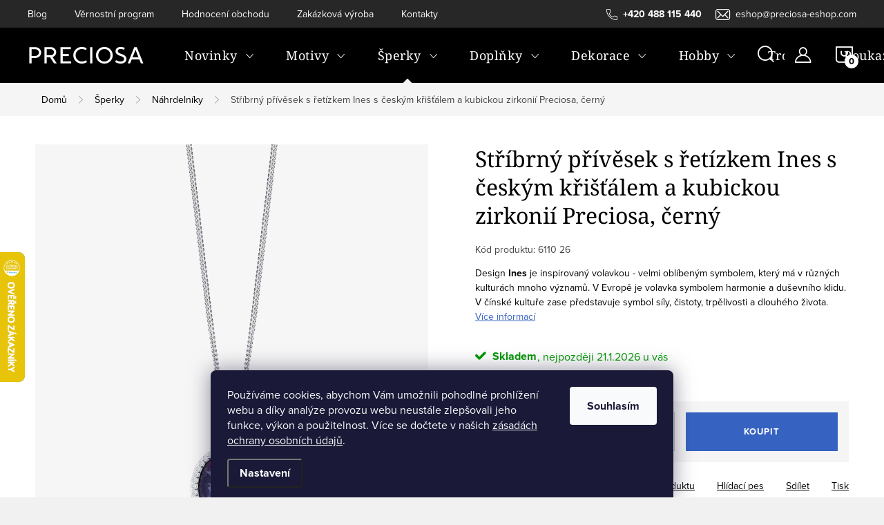

--- FILE ---
content_type: text/html; charset=utf-8
request_url: https://www.preciosa-eshop.com/stribrny-privesek-ines-s-ceskym-kristalem-a-kameny-kubicke-zirkonie-preciosa-cerny/
body_size: 38589
content:
<!doctype html><html lang="cs" dir="ltr" class="header-background-light external-fonts-loaded"><head><meta charset="utf-8" /><meta name="viewport" content="width=device-width,initial-scale=1" /><title>Stříbrný přívěsek s řetízkem Ines s českým křišťálem a kubickou zirkonií Preciosa, černý | PRECIOSA</title><link rel="preconnect" href="https://cdn.myshoptet.com" /><link rel="dns-prefetch" href="https://cdn.myshoptet.com" /><link rel="preload" href="https://cdn.myshoptet.com/prj/dist/master/cms/libs/jquery/jquery-1.11.3.min.js" as="script" /><link href="https://cdn.myshoptet.com/prj/dist/master/cms/templates/frontend_templates/shared/css/font-face/source-sans-3.css" rel="stylesheet"><link href="https://cdn.myshoptet.com/prj/dist/master/cms/templates/frontend_templates/shared/css/font-face/noto-serif.css" rel="stylesheet"><script>
dataLayer = [];
dataLayer.push({'shoptet' : {
    "pageId": 687,
    "pageType": "productDetail",
    "currency": "CZK",
    "currencyInfo": {
        "decimalSeparator": ",",
        "exchangeRate": 1,
        "priceDecimalPlaces": 2,
        "symbol": "K\u010d",
        "symbolLeft": 0,
        "thousandSeparator": " "
    },
    "language": "cs",
    "projectId": 164802,
    "product": {
        "id": 2971,
        "guid": "903c34d9-f60f-11e7-8216-002590dad85e",
        "hasVariants": false,
        "codes": [
            {
                "code": "6110 26"
            }
        ],
        "code": "6110 26",
        "name": "St\u0159\u00edbrn\u00fd p\u0159\u00edv\u011bsek s \u0159et\u00edzkem Ines s \u010desk\u00fdm k\u0159i\u0161\u0165\u00e1lem a kubickou zirkoni\u00ed Preciosa, \u010dern\u00fd",
        "appendix": "",
        "weight": 0,
        "manufacturer": "Preciosa",
        "manufacturerGuid": "1EF533273C3F69C6A906DA0BA3DED3EE",
        "currentCategory": "D\u00e1msk\u00e9 \u0161perky \/ p\u00e1nsk\u00e9 \u0161perky | D\u00e1msk\u00e9 n\u00e1hrdeln\u00edky a p\u0159\u00edv\u011bsky",
        "currentCategoryGuid": "48a8f8fb-6611-11e7-819d-002590dc5efc",
        "defaultCategory": "D\u00e1msk\u00e9 \u0161perky \/ p\u00e1nsk\u00e9 \u0161perky | D\u00e1msk\u00e9 n\u00e1hrdeln\u00edky a p\u0159\u00edv\u011bsky",
        "defaultCategoryGuid": "48a8f8fb-6611-11e7-819d-002590dc5efc",
        "currency": "CZK",
        "priceWithVat": 1495
    },
    "stocks": [
        {
            "id": "ext",
            "title": "Sklad",
            "isDeliveryPoint": 0,
            "visibleOnEshop": 1
        }
    ],
    "cartInfo": {
        "id": null,
        "freeShipping": false,
        "freeShippingFrom": 0,
        "leftToFreeGift": {
            "formattedPrice": "0 K\u010d",
            "priceLeft": 0
        },
        "freeGift": false,
        "leftToFreeShipping": {
            "priceLeft": 0,
            "dependOnRegion": 0,
            "formattedPrice": "0 K\u010d"
        },
        "discountCoupon": [],
        "getNoBillingShippingPrice": {
            "withoutVat": 0,
            "vat": 0,
            "withVat": 0
        },
        "cartItems": [],
        "taxMode": "ORDINARY"
    },
    "cart": [],
    "customer": {
        "priceRatio": 1,
        "priceListId": 1,
        "groupId": null,
        "registered": false,
        "mainAccount": false
    }
}});
dataLayer.push({'cookie_consent' : {
    "marketing": "denied",
    "analytics": "denied"
}});
document.addEventListener('DOMContentLoaded', function() {
    shoptet.consent.onAccept(function(agreements) {
        if (agreements.length == 0) {
            return;
        }
        dataLayer.push({
            'cookie_consent' : {
                'marketing' : (agreements.includes(shoptet.config.cookiesConsentOptPersonalisation)
                    ? 'granted' : 'denied'),
                'analytics': (agreements.includes(shoptet.config.cookiesConsentOptAnalytics)
                    ? 'granted' : 'denied')
            },
            'event': 'cookie_consent'
        });
    });
});
</script>

<!-- Google Tag Manager -->
<script>(function(w,d,s,l,i){w[l]=w[l]||[];w[l].push({'gtm.start':
new Date().getTime(),event:'gtm.js'});var f=d.getElementsByTagName(s)[0],
j=d.createElement(s),dl=l!='dataLayer'?'&l='+l:'';j.async=true;j.src=
'https://www.googletagmanager.com/gtm.js?id='+i+dl;f.parentNode.insertBefore(j,f);
})(window,document,'script','dataLayer','GTM-N4G5K65');</script>
<!-- End Google Tag Manager -->

<meta property="og:type" content="website"><meta property="og:site_name" content="preciosa-eshop.com"><meta property="og:url" content="https://www.preciosa-eshop.com/stribrny-privesek-ines-s-ceskym-kristalem-a-kameny-kubicke-zirkonie-preciosa-cerny/"><meta property="og:title" content="Stříbrný přívěsek s řetízkem Ines s českým křišťálem a kubickou zirkonií Preciosa, černý | PRECIOSA"><meta name="author" content="PRECIOSA"><meta name="web_author" content="Shoptet.cz"><meta name="dcterms.rightsHolder" content="www.preciosa-eshop.com"><meta name="robots" content="index,follow"><meta property="og:image" content="https://cdn.myshoptet.com/usr/www.preciosa-eshop.com/user/shop/big/2971-2_stribrny-privesek-s-retizkem-ines-s-ceskym-kristalem-a-kubickou-zirkonii-preciosa-cerny.jpg?667aa627"><meta property="og:description" content="Design Ines je inspirovaný volavkou - velmi oblíbeným symbolem, který má v různých kulturách mnoho významů. V Evropě je volavka symbolem harmonie a duševního klidu. V čínské kultuře zase představuje symbol síly, čistoty, trpělivosti a dlouhého života.

Stříbrný rhodiovaný přívěsek s řetízkem Ines upoutá pozornost…"><meta name="description" content="Design Ines je inspirovaný volavkou - velmi oblíbeným symbolem, který má v různých kulturách mnoho významů. V Evropě je volavka symbolem harmonie a duševního klidu. V čínské kultuře zase představuje symbol síly, čistoty, trpělivosti a dlouhého života.

Stříbrný rhodiovaný přívěsek s řetízkem Ines upoutá pozornost…"><meta name="google-site-verification" content="cIpyZTiofMJJtIphM-ogA2uHX4SKfLw6a9BUp_r-MnQ"><meta property="product:price:amount" content="1495"><meta property="product:price:currency" content="CZK"><style>:root {--color-primary: #3663C2;--color-primary-h: 221;--color-primary-s: 56%;--color-primary-l: 49%;--color-primary-hover: #3C6ED6;--color-primary-hover-h: 221;--color-primary-hover-s: 65%;--color-primary-hover-l: 54%;--color-secondary: #3663C2;--color-secondary-h: 221;--color-secondary-s: 56%;--color-secondary-l: 49%;--color-secondary-hover: #3C6ED6;--color-secondary-hover-h: 221;--color-secondary-hover-s: 65%;--color-secondary-hover-l: 54%;--color-tertiary: #3663C2;--color-tertiary-h: 221;--color-tertiary-s: 56%;--color-tertiary-l: 49%;--color-tertiary-hover: #3C6ED6;--color-tertiary-hover-h: 221;--color-tertiary-hover-s: 65%;--color-tertiary-hover-l: 54%;--color-header-background: #ffffff;--template-font: "Source Sans 3";--template-headings-font: "Noto Serif";--header-background-url: url("[data-uri]");--cookies-notice-background: #1A1937;--cookies-notice-color: #F8FAFB;--cookies-notice-button-hover: #f5f5f5;--cookies-notice-link-hover: #27263f;--templates-update-management-preview-mode-content: "Náhled aktualizací šablony je aktivní pro váš prohlížeč."}</style>
    <script>var shoptet = shoptet || {};</script>
    <script src="https://cdn.myshoptet.com/prj/dist/master/shop/dist/main-3g-header.js.05f199e7fd2450312de2.js"></script>
<!-- User include --><!-- service 1047(677) html code header -->
<link rel="stylesheet preload" href="https://use.typekit.net/nxv2roq.css">
<link href="https://cdn.myshoptet.com/prj/dist/master/shop/dist/font-shoptet-11.css.62c94c7785ff2cea73b2.css" rel="stylesheet preload">
<link type="text/css" href="https://cdn.myshoptet.com/usr/paxio.myshoptet.com/user/documents/Venus/style.css?v771103" rel="stylesheet preload" media="all" />
<link href="https://cdn.myshoptet.com/usr/paxio.myshoptet.com/user/documents/blank/ikony.css?v23" rel="stylesheet preload">
<link href="https://cdn.myshoptet.com/usr/paxio.myshoptet.com/user/documents/Venus/preklady.css?v15" rel="stylesheet preload">
<link rel="stylesheet preload" href="https://cdn.myshoptet.com/usr/paxio.myshoptet.com/user/documents/Venus/Slider/slick.css" />
<link rel="stylesheet preload" href="https://cdn.myshoptet.com/usr/paxio.myshoptet.com/user/documents/Venus/Slider/slick-theme.css?v3" />
<link rel="stylesheet preload" href="https://cdn.myshoptet.com/usr/paxio.myshoptet.com/user/documents/Venus/Slider/slick-classic.css?v5" />
<meta name="theme-color" content="#000" id="theme-color"/>
<!-- api 428(82) html code header -->
<link rel="stylesheet" href="https://cdn.myshoptet.com/usr/api2.dklab.cz/user/documents/_doplnky/oblibene/164802/15/164802_15.css" type="text/css" /><style>
        :root {
            --dklab-favourites-flag-color: #E91B7D;
            --dklab-favourites-flag-text-color: #FFFFFF;
            --dklab-favourites-add-text-color: #000000;            
            --dklab-favourites-remove-text-color: #E91B7D;            
            --dklab-favourites-add-text-detail-color: #000000;            
            --dklab-favourites-remove-text-detail-color: #E91B7D;            
            --dklab-favourites-header-icon-color: #FFFFFF;            
            --dklab-favourites-counter-color: #E91B7D;            
        } </style>
<!-- api 608(256) html code header -->
<link rel="stylesheet" href="https://cdn.myshoptet.com/usr/api2.dklab.cz/user/documents/_doplnky/bannery/164802/0/164802_0.css" type="text/css" /><style>
        :root {
            --dklab-bannery-b-hp-padding: 15px;
            --dklab-bannery-b-hp-box-padding: 0px;
            --dklab-bannery-b-hp-big-screen: 33.333%;
            --dklab-bannery-b-hp-medium-screen: 33.333%;
            --dklab-bannery-b-hp-small-screen: 33.333%;
            --dklab-bannery-b-hp-tablet-screen: 50%;
            --dklab-bannery-b-hp-mobile-screen: 100%;

            --dklab-bannery-i-hp-icon-color: #000000;
            --dklab-bannery-i-hp-color: #000000;
            --dklab-bannery-i-hp-background: #ffffff;            
            
            --dklab-bannery-i-d-icon-color: #000000;
            --dklab-bannery-i-d-color: #000000;
            --dklab-bannery-i-d-background: #ffffff;


            --dklab-bannery-i-hp-w-big-screen: 4;
            --dklab-bannery-i-hp-w-medium-screen: 4;
            --dklab-bannery-i-hp-w-small-screen: 4;
            --dklab-bannery-i-hp-w-tablet-screen: 2;
            --dklab-bannery-i-hp-w-mobile-screen: 2;
            
            --dklab-bannery-i-d-w-big-screen: 4;
            --dklab-bannery-i-d-w-medium-screen: 4;
            --dklab-bannery-i-d-w-small-screen: 4;
            --dklab-bannery-i-d-w-tablet-screen: 2;
            --dklab-bannery-i-d-w-mobile-screen: 2;

        }</style>
<!-- api 1012(643) html code header -->
<style data-purpose="gopay-hiding-apple-pay">
	div[data-guid="b1234764-3228-11ef-a4ed-0e98efab503b"] {
		display: none
	}
</style><style data-purpose="gopay-hiding-apple-pay">
	div[data-guid="b17d5dff-3228-11ef-a4ed-0e98efab503b"] {
		display: none
	}
</style>
<!-- api 2220(1743) html code header -->
<link rel="stylesheet" href="https://cdn.myshoptet.com/usr/api2.dklab.cz/user/documents/_doplnky/formulare/164802/54/164802_54.css" type="text/css" /><style>
        :root {
            --dklab-formulare-input-border-radius: 4px;
            --dklab-formulare-color-input-border-color: #CED4DA;
            --dklab-formulare-input-border-color-focus: #80BDFF;
            --dklab-formulare-input-background: #FFFFFF;
            --dklab-formulare-input-color: #FFFFFF;
            --dklab-formulare-input-placeholder-color: #FFFFFF;
            --dklab-formulare-input-shadow: #000000;
            --dklab-formulare-btn-background: #E58AA9;
            --dklab-formulare-btn-background-hover: #CB7A96;
            --dklab-formulare-btn-text-color: #FFFFFF;
            --dklab-formulare-btn-border-color: #E58AA9;
            --dklab-formulare-btn-text-color-hover: #FFFFFF;
            --dklab-formulare-btn-border-color-hover: #CB7A96;
            --dklab-formulare-form-separator-color: #000000;
            --dklab-formulare-form-background-color: #FFFFFF;
            --dklab-formulare-color-input-shadow: 0 0 4px 0 rgba(0,0,0,.25);
            --dklab-formulare-val-error-text-color: #FFFFFF;
            --dklab-formulare-val-error-background-color: #FF0000;
        }</style>
<!-- service 608(256) html code header -->
<link rel="stylesheet" href="https://cdn.myshoptet.com/usr/api.dklab.cz/user/documents/fontawesome/css/all.css?v=1.02" type="text/css" />
<!-- service 619(267) html code header -->
<link href="https://cdn.myshoptet.com/usr/fvstudio.myshoptet.com/user/documents/addons/cartupsell.min.css?24.11.1" rel="stylesheet">
<!-- service 428(82) html code header -->
<style>
@font-face {
    font-family: 'oblibene';
    src:  url('https://cdn.myshoptet.com/usr/api2.dklab.cz/user/documents/_doplnky/oblibene/font/oblibene.eot?v1');
    src:  url('https://cdn.myshoptet.com/usr/api2.dklab.cz/user/documents/_doplnky/oblibene/font/oblibene.eot?v1#iefix') format('embedded-opentype'),
    url('https://cdn.myshoptet.com/usr/api2.dklab.cz/user/documents/_doplnky/oblibene/font/oblibene.ttf?v1') format('truetype'),
    url('https://cdn.myshoptet.com/usr/api2.dklab.cz/user/documents/_doplnky/oblibene/font/oblibene.woff?v1') format('woff'),
    url('https://cdn.myshoptet.com/usr/api2.dklab.cz/user/documents/_doplnky/oblibene/font/oblibene.svg?v1') format('svg');
    font-weight: normal;
    font-style: normal;
}
</style>
<script>
var dklabFavIndividual;
</script>
<!-- project html code header -->
<!-- Validace nástrojů pro webmastery -->
<meta name="msvalidate.01" content="6CD3E411DB48202AA0E29192D6152543" />
<meta name="google-site-verification" content="U4Rn9lhva2wsetaWlERkcCB0v1SxlCw5LI2ILWEbQRA" />
<meta name="facebook-domain-verification" content="gjdjeeek041p6e1hingltfytbnumb1" />



<!--<link href="/user/documents/style.css" rel="stylesheet" />-->
<link href="/user/documents/style_editor.css?v=1.0" rel="stylesheet" />


<!-- Pinterest -->
<meta name="p:domain_verify" content="c56a852769448d4c3509dd1865c9e42e"/>

<!--<link href="/user/documents/landing-page-ct-style.css" rel="stylesheet" />-->
<meta name="msapplication-config" content="/user/documents/favico/browserconfig.xml">
<meta name="theme-color" content="#ffffff">

<!-- Fonty Adobe -->
<!--<link rel="stylesheet" href="https://use.typekit.net/hot8xdu.css">-->

<style>
.navigation-in > ul > li > a {
    padding: 33px 23px;
    letter-spacing: 0.5px;
    font-size: 18px;
}
button.top-nav-button.top-nav-button-login.toggle-window {
	background: black;
}

body.fvStudio-Classic .fvDoplnek {
margin-top:40px;}

.kupon-odkaz {
text-transform: uppercase;
font-weight: bold;
}


/* registrace */
.sign .content-inner {
    max-width: 1200px;
}
.sign .content form .row > div {
flex: 1 1 auto!important;
width:auto;
}
@media (min-width: 992px) {
    .form-group {
        min-width: 250px;
    }
}
a.login-btn.facebook, a.login-btn.google, a.login-btn.seznam {
    padding: 0 0px;
    text-transform: none;
} 
.free-gift, .discount-coupon {
margin-top: 40px;

}


/* trofeje */
.in-trofeje .p-final-price-wrapper, 
.in-trofeje .buy-box .top,
.in-trofeje .dkLabFavouriteDiv,
.in-trofeje #category-header {
 display:none!important;
}

[data-micro-product-id="8545"] .prices,
[data-micro-product-id="8545"] .dkLabFavouriteProductDiv,
[data-micro-product-id="8545"] .availability,
[data-micro-product-id="8545"] .p-tools,

[data-micro-product-id="8554"] .prices,
[data-micro-product-id="8554"] .dkLabFavouriteProductDiv,
[data-micro-product-id="8554"] .availability,
[data-micro-product-id="8554"] .p-tools,

[data-micro-product-id="8557"] .prices,
[data-micro-product-id="8557"] .dkLabFavouriteProductDiv,
[data-micro-product-id="8557"] .availability,
[data-micro-product-id="8557"] .p-tools,

[data-micro-product-id="8560"] .prices,
[data-micro-product-id="8560"] .dkLabFavouriteProductDiv,
[data-micro-product-id="8560"] .availability,
[data-micro-product-id="8560"] .p-tools,

[data-micro-product-id="8563"] .prices,
[data-micro-product-id="8563"] .dkLabFavouriteProductDiv,
[data-micro-product-id="8563"] .availability,
[data-micro-product-id="8563"] .p-tools,

[data-micro-product-id="8566"] .prices,
[data-micro-product-id="8566"] .dkLabFavouriteProductDiv,
[data-micro-product-id="8566"] .availability,
[data-micro-product-id="8566"] .p-tools,

[data-micro-product-id="8569"] .prices,
[data-micro-product-id="8569"] .dkLabFavouriteProductDiv,
[data-micro-product-id="8569"] .availability,
[data-micro-product-id="8569"] .p-tools,

[data-micro-product-id="8620"] .prices,
[data-micro-product-id="8620"] .dkLabFavouriteProductDiv,
[data-micro-product-id="8620"] .availability,
[data-micro-product-id="8620"] .p-tools{
 display:none!important;
}

.template-11 .p-info-wrapper .dklabFormsButtonWrapper {
    margin-bottom: 0!important;
}
.dklabFormsButtonWrapper .btn {
 width: 300px;
}
@media screen and (max-width: 767px) {
.dklabFormsButtonWrapper {
 display:block;
 width: 100%;
}
.dklabFormsButtonWrapper .btn {
 display:block;
 width: 100%;
}
}

table.detail-parameters tr:first-child td {
    text-transform: none;
}
div.extended-description table.detail-parameters tr:first-child td {
    text-transform: lowercase;
}

</style>


<!-- Facebook Pixel Code -->
<script>
	if (dataLayer[0].shoptet.customer.groupId !== 11) {
  	;(function wait() {
      if (typeof fbq !== 'undefined' && fbq.version > '2.9') {
        fbq('init', '853387703151077')
        fbq('trackSingle', '853387703151077', 'PageView')
        if (dataLayer[0].shoptet.pageType === 'category') {
        	const data = {
          	conte
          }
        	fbq('trackSingle', '853387703151077', 'ViewCategory')
        } 
        if (dataLayer[0].shoptet.pageType === 'productDetail') {
        	let productID = dataLayer[0].shoptet.product.codes?.[0].code || dataLayer[0].shoptet.product.code
        	const data = {
          	content_category: dataLayer[0].shoptet.product.currentCategory,
          	content_ids: [productID],
            content_name: dataLayer[0].shoptet.product.name,
            content_type: 'product',
            currency: dataLayer[0].shoptet.product.currency,
            value: dataLayer[0].shoptet.product.priceWithVat
          }
          console.log(data)
        	fbq('trackSingle', '853387703151077', 'ViewContent', data)
        }
        if (dataLayer[0].shoptet.pageType === 'cart') fbq('trackSingle', '853387703151077', 'InitiateCheckout')
      } else setTimeout(wait, 10)
    })()
  }
</script>
<!-- End Facebook Pixel Code -->

<style>
.kupon-odkaz::before {display: none;}
.kupon-odkaz{cursor: auto; padding-left: 0;}
.discount-coupon:not(.uplatneno) form{display: block !important;}
</style>
<!-- Hotjar Tracking Code for Preciosa --> 
<script>
(function(h,o,t,j,a,r){h.hj=h.hj||function(){(h.hj.q=h.hj.q||[]).push(arguments)};h._hjSettings={hjid:6463630,hjsv:6};a=o.getElementsByTagName('head')[0];r=o.createElement('script');r.async=1;r.src=t+h._hjSettings.hjid+j+h._hjSettings.hjsv;a.appendChild(r);})(window,document,'https://static.hotjar.com/c/hotjar-','.js?sv='); 
</script>
<!-- /User include --><link rel="shortcut icon" href="/favicon.png" type="image/x-icon" /><link rel="canonical" href="https://www.preciosa-eshop.com/stribrny-privesek-ines-s-ceskym-kristalem-a-kameny-kubicke-zirkonie-preciosa-cerny/" />    <script>
        var _hwq = _hwq || [];
        _hwq.push(['setKey', 'B00D0C5412C89EE1487EE74EE3581E47']);
        _hwq.push(['setTopPos', '300']);
        _hwq.push(['showWidget', '21']);
        (function() {
            var ho = document.createElement('script');
            ho.src = 'https://cz.im9.cz/direct/i/gjs.php?n=wdgt&sak=B00D0C5412C89EE1487EE74EE3581E47';
            var s = document.getElementsByTagName('script')[0]; s.parentNode.insertBefore(ho, s);
        })();
    </script>
<script>!function(){var t={9196:function(){!function(){var t=/\[object (Boolean|Number|String|Function|Array|Date|RegExp)\]/;function r(r){return null==r?String(r):(r=t.exec(Object.prototype.toString.call(Object(r))))?r[1].toLowerCase():"object"}function n(t,r){return Object.prototype.hasOwnProperty.call(Object(t),r)}function e(t){if(!t||"object"!=r(t)||t.nodeType||t==t.window)return!1;try{if(t.constructor&&!n(t,"constructor")&&!n(t.constructor.prototype,"isPrototypeOf"))return!1}catch(t){return!1}for(var e in t);return void 0===e||n(t,e)}function o(t,r,n){this.b=t,this.f=r||function(){},this.d=!1,this.a={},this.c=[],this.e=function(t){return{set:function(r,n){u(c(r,n),t.a)},get:function(r){return t.get(r)}}}(this),i(this,t,!n);var e=t.push,o=this;t.push=function(){var r=[].slice.call(arguments,0),n=e.apply(t,r);return i(o,r),n}}function i(t,n,o){for(t.c.push.apply(t.c,n);!1===t.d&&0<t.c.length;){if("array"==r(n=t.c.shift()))t:{var i=n,a=t.a;if("string"==r(i[0])){for(var f=i[0].split("."),s=f.pop(),p=(i=i.slice(1),0);p<f.length;p++){if(void 0===a[f[p]])break t;a=a[f[p]]}try{a[s].apply(a,i)}catch(t){}}}else if("function"==typeof n)try{n.call(t.e)}catch(t){}else{if(!e(n))continue;for(var l in n)u(c(l,n[l]),t.a)}o||(t.d=!0,t.f(t.a,n),t.d=!1)}}function c(t,r){for(var n={},e=n,o=t.split("."),i=0;i<o.length-1;i++)e=e[o[i]]={};return e[o[o.length-1]]=r,n}function u(t,o){for(var i in t)if(n(t,i)){var c=t[i];"array"==r(c)?("array"==r(o[i])||(o[i]=[]),u(c,o[i])):e(c)?(e(o[i])||(o[i]={}),u(c,o[i])):o[i]=c}}window.DataLayerHelper=o,o.prototype.get=function(t){var r=this.a;t=t.split(".");for(var n=0;n<t.length;n++){if(void 0===r[t[n]])return;r=r[t[n]]}return r},o.prototype.flatten=function(){this.b.splice(0,this.b.length),this.b[0]={},u(this.a,this.b[0])}}()}},r={};function n(e){var o=r[e];if(void 0!==o)return o.exports;var i=r[e]={exports:{}};return t[e](i,i.exports,n),i.exports}n.n=function(t){var r=t&&t.__esModule?function(){return t.default}:function(){return t};return n.d(r,{a:r}),r},n.d=function(t,r){for(var e in r)n.o(r,e)&&!n.o(t,e)&&Object.defineProperty(t,e,{enumerable:!0,get:r[e]})},n.o=function(t,r){return Object.prototype.hasOwnProperty.call(t,r)},function(){"use strict";n(9196)}()}();</script>    <!-- Global site tag (gtag.js) - Google Analytics -->
    <script async src="https://www.googletagmanager.com/gtag/js?id=AW-858575617"></script>
    <script>
        
        window.dataLayer = window.dataLayer || [];
        function gtag(){dataLayer.push(arguments);}
        

                    console.debug('default consent data');

            gtag('consent', 'default', {"ad_storage":"denied","analytics_storage":"denied","ad_user_data":"denied","ad_personalization":"denied","wait_for_update":500});
            dataLayer.push({
                'event': 'default_consent'
            });
        
        gtag('js', new Date());

        
        
                gtag('config', 'AW-858575617', {"allow_enhanced_conversions":true});
        
        
        
        
        
        
        
        
        
        
        
        
        
        
        
        
        
        
        document.addEventListener('DOMContentLoaded', function() {
            if (typeof shoptet.tracking !== 'undefined') {
                for (var id in shoptet.tracking.bannersList) {
                    gtag('event', 'view_promotion', {
                        "send_to": "UA",
                        "promotions": [
                            {
                                "id": shoptet.tracking.bannersList[id].id,
                                "name": shoptet.tracking.bannersList[id].name,
                                "position": shoptet.tracking.bannersList[id].position
                            }
                        ]
                    });
                }
            }

            shoptet.consent.onAccept(function(agreements) {
                if (agreements.length !== 0) {
                    console.debug('gtag consent accept');
                    var gtagConsentPayload =  {
                        'ad_storage': agreements.includes(shoptet.config.cookiesConsentOptPersonalisation)
                            ? 'granted' : 'denied',
                        'analytics_storage': agreements.includes(shoptet.config.cookiesConsentOptAnalytics)
                            ? 'granted' : 'denied',
                                                                                                'ad_user_data': agreements.includes(shoptet.config.cookiesConsentOptPersonalisation)
                            ? 'granted' : 'denied',
                        'ad_personalization': agreements.includes(shoptet.config.cookiesConsentOptPersonalisation)
                            ? 'granted' : 'denied',
                        };
                    console.debug('update consent data', gtagConsentPayload);
                    gtag('consent', 'update', gtagConsentPayload);
                    dataLayer.push(
                        { 'event': 'update_consent' }
                    );
                }
            });
        });
    </script>
<script>
    (function(t, r, a, c, k, i, n, g) { t['ROIDataObject'] = k;
    t[k]=t[k]||function(){ (t[k].q=t[k].q||[]).push(arguments) },t[k].c=i;n=r.createElement(a),
    g=r.getElementsByTagName(a)[0];n.async=1;n.src=c;g.parentNode.insertBefore(n,g)
    })(window, document, 'script', '//www.heureka.cz/ocm/sdk.js?source=shoptet&version=2&page=product_detail', 'heureka', 'cz');

    heureka('set_user_consent', 0);
</script>
</head><body class="desktop id-687 in-damske-nahrdelniky template-11 type-product type-detail one-column-body columns-4 blank-mode blank-mode-css ums_forms_redesign--off ums_a11y_category_page--on ums_discussion_rating_forms--off ums_flags_display_unification--on ums_a11y_login--on mobile-header-version-0">
        <div id="fb-root"></div>
        <script>
            window.fbAsyncInit = function() {
                FB.init({
//                    appId            : 'your-app-id',
                    autoLogAppEvents : true,
                    xfbml            : true,
                    version          : 'v19.0'
                });
            };
        </script>
        <script async defer crossorigin="anonymous" src="https://connect.facebook.net/cs_CZ/sdk.js"></script>
<!-- Google Tag Manager (noscript) -->
<noscript><iframe src="https://www.googletagmanager.com/ns.html?id=GTM-N4G5K65"
height="0" width="0" style="display:none;visibility:hidden"></iframe></noscript>
<!-- End Google Tag Manager (noscript) -->

    <div class="siteCookies siteCookies--bottom siteCookies--dark js-siteCookies" role="dialog" data-testid="cookiesPopup" data-nosnippet>
        <div class="siteCookies__form">
            <div class="siteCookies__content">
                <div class="siteCookies__text">
                    Používáme cookies, abychom Vám umožnili pohodlné prohlížení webu a díky analýze provozu webu neustále zlepšovali jeho funkce, výkon a použitelnost. Více se dočtete v našich <a href="https://www.preciosa-eshop.com/ochrana-osobnich-udaju/" target="_blank" rel="noopener noreferrer">zásadách ochrany osobních údajů</a>.
                </div>
                <p class="siteCookies__links">
                    <button class="siteCookies__link js-cookies-settings" aria-label="Nastavení cookies" data-testid="cookiesSettings">Nastavení</button>
                </p>
            </div>
            <div class="siteCookies__buttonWrap">
                                <button class="siteCookies__button js-cookiesConsentSubmit" value="all" aria-label="Přijmout cookies" data-testid="buttonCookiesAccept">Souhlasím</button>
            </div>
        </div>
        <script>
            document.addEventListener("DOMContentLoaded", () => {
                const siteCookies = document.querySelector('.js-siteCookies');
                document.addEventListener("scroll", shoptet.common.throttle(() => {
                    const st = document.documentElement.scrollTop;
                    if (st > 1) {
                        siteCookies.classList.add('siteCookies--scrolled');
                    } else {
                        siteCookies.classList.remove('siteCookies--scrolled');
                    }
                }, 100));
            });
        </script>
    </div>
<a href="#content" class="skip-link sr-only">Přejít na obsah</a><div class="overall-wrapper"><div class="user-action"><div class="container">
    <div class="user-action-in">
                    <div id="login" class="user-action-login popup-widget login-widget" role="dialog" aria-labelledby="loginHeading">
        <div class="popup-widget-inner">
                            <h2 id="loginHeading">Přihlášení k vašemu účtu</h2><div id="customerLogin"><form action="/action/Customer/Login/" method="post" id="formLoginIncluded" class="csrf-enabled formLogin" data-testid="formLogin"><input type="hidden" name="referer" value="" /><div class="form-group"><div class="input-wrapper email js-validated-element-wrapper no-label"><input type="email" name="email" class="form-control" autofocus placeholder="E-mailová adresa (např. jan@novak.cz)" data-testid="inputEmail" autocomplete="email" required /></div></div><div class="form-group"><div class="input-wrapper password js-validated-element-wrapper no-label"><input type="password" name="password" class="form-control" placeholder="Heslo" data-testid="inputPassword" autocomplete="current-password" required /><span class="no-display">Nemůžete vyplnit toto pole</span><input type="text" name="surname" value="" class="no-display" /></div></div><div class="form-group"><div class="login-wrapper"><button type="submit" class="btn btn-secondary btn-text btn-login" data-testid="buttonSubmit">Přihlásit se</button><div class="password-helper"><a href="/registrace/" data-testid="signup" rel="nofollow">Nová registrace</a><a href="/klient/zapomenute-heslo/" rel="nofollow">Zapomenuté heslo</a></div></div></div><div class="social-login-buttons"><div class="social-login-buttons-divider"><span>nebo</span></div><div class="form-group"><a href="/action/Social/login/?provider=Google" class="login-btn google" rel="nofollow"><span class="login-google-icon"></span><strong>Přihlásit se přes Google</strong></a></div><div class="form-group"><a href="/action/Social/login/?provider=Seznam" class="login-btn seznam" rel="nofollow"><span class="login-seznam-icon"></span><strong>Přihlásit se přes Seznam</strong></a></div></div></form>
</div>                    </div>
    </div>

                            <div id="cart-widget" class="user-action-cart popup-widget cart-widget loader-wrapper" data-testid="popupCartWidget" role="dialog" aria-hidden="true">
    <div class="popup-widget-inner cart-widget-inner place-cart-here">
        <div class="loader-overlay">
            <div class="loader"></div>
        </div>
    </div>

    <div class="cart-widget-button">
        <a href="/kosik/" class="btn btn-conversion" id="continue-order-button" rel="nofollow" data-testid="buttonNextStep">Pokračovat do košíku</a>
    </div>
</div>
            </div>
</div>
</div><div class="top-navigation-bar" data-testid="topNavigationBar">

    <div class="container">

        <div class="top-navigation-contacts">
            <strong>Zákaznická podpora:</strong><a href="tel:+420488115440" class="project-phone" aria-label="Zavolat na +420488115440" data-testid="contactboxPhone"><span>+420 488 115 440</span></a><a href="mailto:eshop@preciosa-eshop.com" class="project-email" data-testid="contactboxEmail"><span>eshop@preciosa-eshop.com</span></a>        </div>

                            <div class="top-navigation-menu">
                <div class="top-navigation-menu-trigger"></div>
                <ul class="top-navigation-bar-menu">
                                            <li class="top-navigation-menu-item-2230">
                            <a href="/blog/">Blog</a>
                        </li>
                                            <li class="top-navigation-menu-item-1023">
                            <a href="/vernostni-program/">Věrnostní program</a>
                        </li>
                                            <li class="top-navigation-menu-item--51">
                            <a href="/hodnoceni-obchodu/">Hodnocení obchodu</a>
                        </li>
                                            <li class="top-navigation-menu-item-external-86">
                            <a href="https://www.preciosa-trophies.com/" target="blank">Zakázková výroba</a>
                        </li>
                                            <li class="top-navigation-menu-item-29">
                            <a href="/kontakty/">Kontakty</a>
                        </li>
                                    </ul>
                <ul class="top-navigation-bar-menu-helper"></ul>
            </div>
        
        <div class="top-navigation-tools top-navigation-tools--language">
            <div class="responsive-tools">
                <a href="#" class="toggle-window" data-target="search" aria-label="Hledat" data-testid="linkSearchIcon"></a>
                                                            <a href="#" class="toggle-window" data-target="login"></a>
                                                    <a href="#" class="toggle-window" data-target="navigation" aria-label="Menu" data-testid="hamburgerMenu"></a>
            </div>
                        <button class="top-nav-button top-nav-button-login toggle-window" type="button" data-target="login" aria-haspopup="dialog" aria-controls="login" aria-expanded="false" data-testid="signin"><span>Přihlášení</span></button>        </div>

    </div>

</div>
<header id="header"><div class="container navigation-wrapper">
    <div class="header-top">
        <div class="site-name-wrapper">
            <div class="site-name"><a href="/" data-testid="linkWebsiteLogo"><img src="https://cdn.myshoptet.com/usr/www.preciosa-eshop.com/user/logos/pc_logo.png" alt="PRECIOSA" fetchpriority="low" /></a></div>        </div>
        <div class="search" itemscope itemtype="https://schema.org/WebSite">
            <meta itemprop="headline" content="Dámské náhrdelníky a přívěsky"/><meta itemprop="url" content="https://www.preciosa-eshop.com"/><meta itemprop="text" content="Design Ines je inspirovaný volavkou - velmi oblíbeným symbolem, který má v různých kulturách mnoho významů. V Evropě je volavka symbolem harmonie a duševního klidu. V čínské kultuře zase představuje symbol síly, čistoty, trpělivosti a dlouhého života. Stříbrný rhodiovaný přívěsek s řetízkem Ines upoutá pozornost..."/>            <form action="/action/ProductSearch/prepareString/" method="post"
    id="formSearchForm" class="search-form compact-form js-search-main"
    itemprop="potentialAction" itemscope itemtype="https://schema.org/SearchAction" data-testid="searchForm">
    <fieldset>
        <meta itemprop="target"
            content="https://www.preciosa-eshop.com/vyhledavani/?string={string}"/>
        <input type="hidden" name="language" value="cs"/>
        
            
<input
    type="search"
    name="string"
        class="query-input form-control search-input js-search-input"
    placeholder="Napište, co hledáte"
    autocomplete="off"
    required
    itemprop="query-input"
    aria-label="Vyhledávání"
    data-testid="searchInput"
>
            <button type="submit" class="btn btn-default" data-testid="searchBtn">Hledat</button>
        
    </fieldset>
</form>
        </div>
        <div class="navigation-buttons">
                
    <a href="/kosik/" class="btn btn-icon toggle-window cart-count" data-target="cart" data-hover="true" data-redirect="true" data-testid="headerCart" rel="nofollow" aria-haspopup="dialog" aria-expanded="false" aria-controls="cart-widget">
        
                <span class="sr-only">Nákupní košík</span>
        
            <span class="cart-price visible-lg-inline-block" data-testid="headerCartPrice">
                                    Prázdný košík                            </span>
        
    
            </a>
        </div>
    </div>
    <nav id="navigation" aria-label="Hlavní menu" data-collapsible="true"><div class="navigation-in menu"><ul class="menu-level-1" role="menubar" data-testid="headerMenuItems"><li class="menu-item-673 ext" role="none"><a href="/novinky/" data-testid="headerMenuItem" role="menuitem" aria-haspopup="true" aria-expanded="false"><b>Novinky</b><span class="submenu-arrow"></span></a><ul class="menu-level-2" aria-label="Novinky" tabindex="-1" role="menu"><li class="menu-item-2851 has-third-level" role="none"><a href="/kolekce-sperku-spotlight/" class="menu-image" data-testid="headerMenuItem" tabindex="-1" aria-hidden="true"><img src="data:image/svg+xml,%3Csvg%20width%3D%22140%22%20height%3D%22100%22%20xmlns%3D%22http%3A%2F%2Fwww.w3.org%2F2000%2Fsvg%22%3E%3C%2Fsvg%3E" alt="" aria-hidden="true" width="140" height="100"  data-src="https://cdn.myshoptet.com/usr/www.preciosa-eshop.com/user/categories/thumb/7500y70_7501y70-1.jpg" fetchpriority="low" /></a><div><a href="/kolekce-sperku-spotlight/" data-testid="headerMenuItem" role="menuitem"><span>Spotlight</span></a>
                                                    <ul class="menu-level-3" role="menu">
                                                                    <li class="menu-item-2878" role="none">
                                        <a href="/lunara/" data-testid="headerMenuItem" role="menuitem">
                                            Lunara</a>,                                    </li>
                                                                    <li class="menu-item-2857" role="none">
                                        <a href="/aurora/" data-testid="headerMenuItem" role="menuitem">
                                            Aurora</a>,                                    </li>
                                                                    <li class="menu-item-2902" role="none">
                                        <a href="/serenis/" data-testid="headerMenuItem" role="menuitem">
                                            Serenis</a>,                                    </li>
                                                                    <li class="menu-item-2911" role="none">
                                        <a href="/splash/" data-testid="headerMenuItem" role="menuitem">
                                            Splash</a>,                                    </li>
                                                                    <li class="menu-item-2881" role="none">
                                        <a href="/perla/" data-testid="headerMenuItem" role="menuitem">
                                            Perla</a>,                                    </li>
                                                                    <li class="menu-item-2866" role="none">
                                        <a href="/phoebe/" data-testid="headerMenuItem" role="menuitem">
                                            Phoebe</a>,                                    </li>
                                                                    <li class="menu-item-2884" role="none">
                                        <a href="/elysia/" data-testid="headerMenuItem" role="menuitem">
                                            Elysia</a>,                                    </li>
                                                                    <li class="menu-item-2875" role="none">
                                        <a href="/stellar/" data-testid="headerMenuItem" role="menuitem">
                                            Stellar</a>,                                    </li>
                                                                    <li class="menu-item-2917" role="none">
                                        <a href="/mirage-2/" data-testid="headerMenuItem" role="menuitem">
                                            Mirage</a>,                                    </li>
                                                                    <li class="menu-item-2860" role="none">
                                        <a href="/eternal/" data-testid="headerMenuItem" role="menuitem">
                                            Eternal</a>,                                    </li>
                                                                    <li class="menu-item-2863" role="none">
                                        <a href="/auris/" data-testid="headerMenuItem" role="menuitem">
                                            Auris</a>,                                    </li>
                                                                    <li class="menu-item-2869" role="none">
                                        <a href="/heartlight/" data-testid="headerMenuItem" role="menuitem">
                                            Heartlight</a>,                                    </li>
                                                                    <li class="menu-item-2872" role="none">
                                        <a href="/starfall-nova/" data-testid="headerMenuItem" role="menuitem">
                                            Starfall / Nova</a>,                                    </li>
                                                                    <li class="menu-item-2887" role="none">
                                        <a href="/zen/" data-testid="headerMenuItem" role="menuitem">
                                            Zen</a>,                                    </li>
                                                                    <li class="menu-item-2890" role="none">
                                        <a href="/astralis/" data-testid="headerMenuItem" role="menuitem">
                                            Astralis</a>,                                    </li>
                                                                    <li class="menu-item-2893" role="none">
                                        <a href="/vespera/" data-testid="headerMenuItem" role="menuitem">
                                            Vespera</a>,                                    </li>
                                                                    <li class="menu-item-2896" role="none">
                                        <a href="/polaris/" data-testid="headerMenuItem" role="menuitem">
                                            Polaris</a>,                                    </li>
                                                                    <li class="menu-item-2899" role="none">
                                        <a href="/queen-2/" data-testid="headerMenuItem" role="menuitem">
                                            Queen</a>,                                    </li>
                                                                    <li class="menu-item-2905" role="none">
                                        <a href="/muse-2/" data-testid="headerMenuItem" role="menuitem">
                                            Muse</a>,                                    </li>
                                                                    <li class="menu-item-2908" role="none">
                                        <a href="/skyline/" data-testid="headerMenuItem" role="menuitem">
                                            Skyline</a>,                                    </li>
                                                                    <li class="menu-item-2914" role="none">
                                        <a href="/pilniky-3/" data-testid="headerMenuItem" role="menuitem">
                                            Pilníky</a>                                    </li>
                                                            </ul>
                        </div></li><li class="menu-item-2836" role="none"><a href="/kolekce-dekoraci-crystal-wonder/" class="menu-image" data-testid="headerMenuItem" tabindex="-1" aria-hidden="true"><img src="data:image/svg+xml,%3Csvg%20width%3D%22140%22%20height%3D%22100%22%20xmlns%3D%22http%3A%2F%2Fwww.w3.org%2F2000%2Fsvg%22%3E%3C%2Fsvg%3E" alt="" aria-hidden="true" width="140" height="100"  data-src="https://cdn.myshoptet.com/usr/www.preciosa-eshop.com/user/categories/thumb/1580_00.jpg" fetchpriority="low" /></a><div><a href="/kolekce-dekoraci-crystal-wonder/" data-testid="headerMenuItem" role="menuitem"><span>Crystal Wonder</span></a>
                        </div></li><li class="menu-item-2746 has-third-level" role="none"><a href="/kolekce-sperku-royal-lagoon/" class="menu-image" data-testid="headerMenuItem" tabindex="-1" aria-hidden="true"><img src="data:image/svg+xml,%3Csvg%20width%3D%22140%22%20height%3D%22100%22%20xmlns%3D%22http%3A%2F%2Fwww.w3.org%2F2000%2Fsvg%22%3E%3C%2Fsvg%3E" alt="" aria-hidden="true" width="140" height="100"  data-src="https://cdn.myshoptet.com/usr/www.preciosa-eshop.com/user/categories/thumb/5448y69-1.jpg" fetchpriority="low" /></a><div><a href="/kolekce-sperku-royal-lagoon/" data-testid="headerMenuItem" role="menuitem"><span>Royal Lagoon</span></a>
                                                    <ul class="menu-level-3" role="menu">
                                                                    <li class="menu-item-2749" role="none">
                                        <a href="/mirage/" data-testid="headerMenuItem" role="menuitem">
                                            Mirage</a>,                                    </li>
                                                                    <li class="menu-item-2752" role="none">
                                        <a href="/lagoon/" data-testid="headerMenuItem" role="menuitem">
                                            Lagoon</a>,                                    </li>
                                                                    <li class="menu-item-2818" role="none">
                                        <a href="/glowline/" data-testid="headerMenuItem" role="menuitem">
                                            Glowline</a>,                                    </li>
                                                                    <li class="menu-item-2791" role="none">
                                        <a href="/marielle/" data-testid="headerMenuItem" role="menuitem">
                                            Marielle</a>,                                    </li>
                                                                    <li class="menu-item-2797" role="none">
                                        <a href="/miracle/" data-testid="headerMenuItem" role="menuitem">
                                            Miracle</a>,                                    </li>
                                                                    <li class="menu-item-2755" role="none">
                                        <a href="/majestic/" data-testid="headerMenuItem" role="menuitem">
                                            Majestic</a>,                                    </li>
                                                                    <li class="menu-item-2758" role="none">
                                        <a href="/lucky-leaf/" data-testid="headerMenuItem" role="menuitem">
                                            Lucky Leaf</a>,                                    </li>
                                                                    <li class="menu-item-2761" role="none">
                                        <a href="/coralia/" data-testid="headerMenuItem" role="menuitem">
                                            Coralia</a>,                                    </li>
                                                                    <li class="menu-item-2767" role="none">
                                        <a href="/queen/" data-testid="headerMenuItem" role="menuitem">
                                            Queen</a>,                                    </li>
                                                                    <li class="menu-item-2764" role="none">
                                        <a href="/crystal-bay/" data-testid="headerMenuItem" role="menuitem">
                                            Crystal Bay</a>,                                    </li>
                                                                    <li class="menu-item-2800" role="none">
                                        <a href="/waterfall/" data-testid="headerMenuItem" role="menuitem">
                                            Waterfall</a>,                                    </li>
                                                                    <li class="menu-item-2806" role="none">
                                        <a href="/ocean-3/" data-testid="headerMenuItem" role="menuitem">
                                            Ocean</a>,                                    </li>
                                                                    <li class="menu-item-2770" role="none">
                                        <a href="/cascade/" data-testid="headerMenuItem" role="menuitem">
                                            Cascade</a>,                                    </li>
                                                                    <li class="menu-item-2803" role="none">
                                        <a href="/sundrop/" data-testid="headerMenuItem" role="menuitem">
                                            Sundrop</a>,                                    </li>
                                                                    <li class="menu-item-2788" role="none">
                                        <a href="/evergreen/" data-testid="headerMenuItem" role="menuitem">
                                            Evergreen</a>,                                    </li>
                                                                    <li class="menu-item-2782" role="none">
                                        <a href="/true-love/" data-testid="headerMenuItem" role="menuitem">
                                            True Love</a>,                                    </li>
                                                                    <li class="menu-item-2776" role="none">
                                        <a href="/nirvana/" data-testid="headerMenuItem" role="menuitem">
                                            Nirvana</a>,                                    </li>
                                                                    <li class="menu-item-2779" role="none">
                                        <a href="/dune/" data-testid="headerMenuItem" role="menuitem">
                                            Dune</a>,                                    </li>
                                                                    <li class="menu-item-2785" role="none">
                                        <a href="/twinkle/" data-testid="headerMenuItem" role="menuitem">
                                            Twinkle</a>,                                    </li>
                                                                    <li class="menu-item-2773" role="none">
                                        <a href="/clematis/" data-testid="headerMenuItem" role="menuitem">
                                            Clematis</a>,                                    </li>
                                                                    <li class="menu-item-2794" role="none">
                                        <a href="/minas-2/" data-testid="headerMenuItem" role="menuitem">
                                            Minas</a>                                    </li>
                                                            </ul>
                        </div></li><li class="menu-item-2696 has-third-level" role="none"><a href="/kolekce-sperku-glamour/" class="menu-image" data-testid="headerMenuItem" tabindex="-1" aria-hidden="true"><img src="data:image/svg+xml,%3Csvg%20width%3D%22140%22%20height%3D%22100%22%20xmlns%3D%22http%3A%2F%2Fwww.w3.org%2F2000%2Fsvg%22%3E%3C%2Fsvg%3E" alt="" aria-hidden="true" width="140" height="100"  data-src="https://cdn.myshoptet.com/usr/www.preciosa-eshop.com/user/categories/thumb/7472y00-1.jpg" fetchpriority="low" /></a><div><a href="/kolekce-sperku-glamour/" data-testid="headerMenuItem" role="menuitem"><span>Glamour</span></a>
                                                    <ul class="menu-level-3" role="menu">
                                                                    <li class="menu-item-2699" role="none">
                                        <a href="/luxe/" data-testid="headerMenuItem" role="menuitem">
                                            Luxe</a>,                                    </li>
                                                                    <li class="menu-item-2717" role="none">
                                        <a href="/pure-love/" data-testid="headerMenuItem" role="menuitem">
                                            Pure Love</a>,                                    </li>
                                                                    <li class="menu-item-2705" role="none">
                                        <a href="/muse/" data-testid="headerMenuItem" role="menuitem">
                                            Muse</a>,                                    </li>
                                                                    <li class="menu-item-2702" role="none">
                                        <a href="/chic-bow/" data-testid="headerMenuItem" role="menuitem">
                                            Chic Bow</a>,                                    </li>
                                                                    <li class="menu-item-2708" role="none">
                                        <a href="/glam-swan/" data-testid="headerMenuItem" role="menuitem">
                                            Glam Swan / Glam</a>,                                    </li>
                                                                    <li class="menu-item-2711" role="none">
                                        <a href="/sparkling-swan/" data-testid="headerMenuItem" role="menuitem">
                                            Sparkling Swan</a>,                                    </li>
                                                                    <li class="menu-item-2714" role="none">
                                        <a href="/twist-twist-drop/" data-testid="headerMenuItem" role="menuitem">
                                            Twist / Twist Drop</a>,                                    </li>
                                                                    <li class="menu-item-2720" role="none">
                                        <a href="/tender-bow/" data-testid="headerMenuItem" role="menuitem">
                                            Tender Bow</a>,                                    </li>
                                                                    <li class="menu-item-2723" role="none">
                                        <a href="/hoop-vibes/" data-testid="headerMenuItem" role="menuitem">
                                            Hoop Vibes</a>,                                    </li>
                                                                    <li class="menu-item-2726" role="none">
                                        <a href="/heart-beat/" data-testid="headerMenuItem" role="menuitem">
                                            Heart Beat</a>,                                    </li>
                                                                    <li class="menu-item-2729" role="none">
                                        <a href="/hype/" data-testid="headerMenuItem" role="menuitem">
                                            Hype</a>,                                    </li>
                                                                    <li class="menu-item-2732" role="none">
                                        <a href="/enigma/" data-testid="headerMenuItem" role="menuitem">
                                            Enigma</a>,                                    </li>
                                                                    <li class="menu-item-2735" role="none">
                                        <a href="/pulse/" data-testid="headerMenuItem" role="menuitem">
                                            Pulse</a>,                                    </li>
                                                                    <li class="menu-item-2738" role="none">
                                        <a href="/lapis/" data-testid="headerMenuItem" role="menuitem">
                                            Lapis</a>                                    </li>
                                                            </ul>
                        </div></li><li class="menu-item-2690" role="none"><a href="/charitativni-kolekce-sperku-be-charity/" class="menu-image" data-testid="headerMenuItem" tabindex="-1" aria-hidden="true"><img src="data:image/svg+xml,%3Csvg%20width%3D%22140%22%20height%3D%22100%22%20xmlns%3D%22http%3A%2F%2Fwww.w3.org%2F2000%2Fsvg%22%3E%3C%2Fsvg%3E" alt="" aria-hidden="true" width="140" height="100"  data-src="https://cdn.myshoptet.com/usr/www.preciosa-eshop.com/user/categories/thumb/5411_00.jpg" fetchpriority="low" /></a><div><a href="/charitativni-kolekce-sperku-be-charity/" data-testid="headerMenuItem" role="menuitem"><span>Be Charity</span></a>
                        </div></li></ul></li>
<li class="menu-item-2565 ext" role="none"><a href="/oblibene-motivy/" data-testid="headerMenuItem" role="menuitem" aria-haspopup="true" aria-expanded="false"><b>Motivy</b><span class="submenu-arrow"></span></a><ul class="menu-level-2" aria-label="Motivy" tabindex="-1" role="menu"><li class="menu-item-2601" role="none"><a href="/perly/" class="menu-image" data-testid="headerMenuItem" tabindex="-1" aria-hidden="true"><img src="data:image/svg+xml,%3Csvg%20width%3D%22140%22%20height%3D%22100%22%20xmlns%3D%22http%3A%2F%2Fwww.w3.org%2F2000%2Fsvg%22%3E%3C%2Fsvg%3E" alt="" aria-hidden="true" width="140" height="100"  data-src="https://cdn.myshoptet.com/usr/www.preciosa-eshop.com/user/categories/thumb/perly_kruh2-7.png" fetchpriority="low" /></a><div><a href="/perly/" data-testid="headerMenuItem" role="menuitem"><span>Perly a perle</span></a>
                        </div></li><li class="menu-item-2941" role="none"><a href="/kvetiny/" class="menu-image" data-testid="headerMenuItem" tabindex="-1" aria-hidden="true"><img src="data:image/svg+xml,%3Csvg%20width%3D%22140%22%20height%3D%22100%22%20xmlns%3D%22http%3A%2F%2Fwww.w3.org%2F2000%2Fsvg%22%3E%3C%2Fsvg%3E" alt="" aria-hidden="true" width="140" height="100"  data-src="https://cdn.myshoptet.com/usr/www.preciosa-eshop.com/user/categories/thumb/kvetiny.png" fetchpriority="low" /></a><div><a href="/kvetiny/" data-testid="headerMenuItem" role="menuitem"><span>Květiny</span></a>
                        </div></li><li class="menu-item-2574" role="none"><a href="/srdce/" class="menu-image" data-testid="headerMenuItem" tabindex="-1" aria-hidden="true"><img src="data:image/svg+xml,%3Csvg%20width%3D%22140%22%20height%3D%22100%22%20xmlns%3D%22http%3A%2F%2Fwww.w3.org%2F2000%2Fsvg%22%3E%3C%2Fsvg%3E" alt="" aria-hidden="true" width="140" height="100"  data-src="https://cdn.myshoptet.com/usr/www.preciosa-eshop.com/user/categories/thumb/zamilovane_figu_kruh-2.png" fetchpriority="low" /></a><div><a href="/srdce/" data-testid="headerMenuItem" role="menuitem"><span>Srdce a láska</span></a>
                        </div></li><li class="menu-item-2944" role="none"><a href="/vlocky--zima--vanoce/" class="menu-image" data-testid="headerMenuItem" tabindex="-1" aria-hidden="true"><img src="data:image/svg+xml,%3Csvg%20width%3D%22140%22%20height%3D%22100%22%20xmlns%3D%22http%3A%2F%2Fwww.w3.org%2F2000%2Fsvg%22%3E%3C%2Fsvg%3E" alt="" aria-hidden="true" width="140" height="100"  data-src="https://cdn.myshoptet.com/usr/www.preciosa-eshop.com/user/categories/thumb/vlocka.png" fetchpriority="low" /></a><div><a href="/vlocky--zima--vanoce/" data-testid="headerMenuItem" role="menuitem"><span>Vločky, zima, Vánoce</span></a>
                        </div></li><li class="menu-item-2607" role="none"><a href="/kolibrik/" class="menu-image" data-testid="headerMenuItem" tabindex="-1" aria-hidden="true"><img src="data:image/svg+xml,%3Csvg%20width%3D%22140%22%20height%3D%22100%22%20xmlns%3D%22http%3A%2F%2Fwww.w3.org%2F2000%2Fsvg%22%3E%3C%2Fsvg%3E" alt="" aria-hidden="true" width="140" height="100"  data-src="https://cdn.myshoptet.com/usr/www.preciosa-eshop.com/user/categories/thumb/angels_and_gems_kruh-1.png" fetchpriority="low" /></a><div><a href="/kolibrik/" data-testid="headerMenuItem" role="menuitem"><span>Kolibřík, ptáci</span></a>
                        </div></li><li class="menu-item-2583" role="none"><a href="/mesic-a-hvezdy/" class="menu-image" data-testid="headerMenuItem" tabindex="-1" aria-hidden="true"><img src="data:image/svg+xml,%3Csvg%20width%3D%22140%22%20height%3D%22100%22%20xmlns%3D%22http%3A%2F%2Fwww.w3.org%2F2000%2Fsvg%22%3E%3C%2Fsvg%3E" alt="" aria-hidden="true" width="140" height="100"  data-src="https://cdn.myshoptet.com/usr/www.preciosa-eshop.com/user/categories/thumb/mesic_hvezdy.png" fetchpriority="low" /></a><div><a href="/mesic-a-hvezdy/" data-testid="headerMenuItem" role="menuitem"><span>Měsíc a hvězdy</span></a>
                        </div></li><li class="menu-item-2571" role="none"><a href="/strom-zivota/" class="menu-image" data-testid="headerMenuItem" tabindex="-1" aria-hidden="true"><img src="data:image/svg+xml,%3Csvg%20width%3D%22140%22%20height%3D%22100%22%20xmlns%3D%22http%3A%2F%2Fwww.w3.org%2F2000%2Fsvg%22%3E%3C%2Fsvg%3E" alt="" aria-hidden="true" width="140" height="100"  data-src="https://cdn.myshoptet.com/usr/www.preciosa-eshop.com/user/categories/thumb/strom_zivota.png" fetchpriority="low" /></a><div><a href="/strom-zivota/" data-testid="headerMenuItem" role="menuitem"><span>Strom života</span></a>
                        </div></li><li class="menu-item-2568" role="none"><a href="/andele/" class="menu-image" data-testid="headerMenuItem" tabindex="-1" aria-hidden="true"><img src="data:image/svg+xml,%3Csvg%20width%3D%22140%22%20height%3D%22100%22%20xmlns%3D%22http%3A%2F%2Fwww.w3.org%2F2000%2Fsvg%22%3E%3C%2Fsvg%3E" alt="" aria-hidden="true" width="140" height="100"  data-src="https://cdn.myshoptet.com/usr/www.preciosa-eshop.com/user/categories/thumb/crystal_mystery_kruh-1.png" fetchpriority="low" /></a><div><a href="/andele/" data-testid="headerMenuItem" role="menuitem"><span>Anděl</span></a>
                        </div></li><li class="menu-item-2667" role="none"><a href="/motyl/" class="menu-image" data-testid="headerMenuItem" tabindex="-1" aria-hidden="true"><img src="data:image/svg+xml,%3Csvg%20width%3D%22140%22%20height%3D%22100%22%20xmlns%3D%22http%3A%2F%2Fwww.w3.org%2F2000%2Fsvg%22%3E%3C%2Fsvg%3E" alt="" aria-hidden="true" width="140" height="100"  data-src="https://cdn.myshoptet.com/usr/www.preciosa-eshop.com/user/categories/thumb/candy.png" fetchpriority="low" /></a><div><a href="/motyl/" data-testid="headerMenuItem" role="menuitem"><span>Motýl</span></a>
                        </div></li><li class="menu-item-2586" role="none"><a href="/krizek/" class="menu-image" data-testid="headerMenuItem" tabindex="-1" aria-hidden="true"><img src="data:image/svg+xml,%3Csvg%20width%3D%22140%22%20height%3D%22100%22%20xmlns%3D%22http%3A%2F%2Fwww.w3.org%2F2000%2Fsvg%22%3E%3C%2Fsvg%3E" alt="" aria-hidden="true" width="140" height="100"  data-src="https://cdn.myshoptet.com/usr/www.preciosa-eshop.com/user/categories/thumb/krizek.png" fetchpriority="low" /></a><div><a href="/krizek/" data-testid="headerMenuItem" role="menuitem"><span>Křížek</span></a>
                        </div></li><li class="menu-item-2604" role="none"><a href="/znameni-zverokruhu/" class="menu-image" data-testid="headerMenuItem" tabindex="-1" aria-hidden="true"><img src="data:image/svg+xml,%3Csvg%20width%3D%22140%22%20height%3D%22100%22%20xmlns%3D%22http%3A%2F%2Fwww.w3.org%2F2000%2Fsvg%22%3E%3C%2Fsvg%3E" alt="" aria-hidden="true" width="140" height="100"  data-src="https://cdn.myshoptet.com/usr/www.preciosa-eshop.com/user/categories/thumb/zverokruh_kruh-1.png" fetchpriority="low" /></a><div><a href="/znameni-zverokruhu/" data-testid="headerMenuItem" role="menuitem"><span>Znamení zvěrokruhu</span></a>
                        </div></li><li class="menu-item-2621" role="none"><a href="/medvedi-a-medvidci/" class="menu-image" data-testid="headerMenuItem" tabindex="-1" aria-hidden="true"><img src="data:image/svg+xml,%3Csvg%20width%3D%22140%22%20height%3D%22100%22%20xmlns%3D%22http%3A%2F%2Fwww.w3.org%2F2000%2Fsvg%22%3E%3C%2Fsvg%3E" alt="" aria-hidden="true" width="140" height="100"  data-src="https://cdn.myshoptet.com/usr/www.preciosa-eshop.com/user/categories/thumb/medvidek2.png" fetchpriority="low" /></a><div><a href="/medvedi-a-medvidci/" data-testid="headerMenuItem" role="menuitem"><span>Medvědi a medvídci</span></a>
                        </div></li><li class="menu-item-2610" role="none"><a href="/ryba/" class="menu-image" data-testid="headerMenuItem" tabindex="-1" aria-hidden="true"><img src="data:image/svg+xml,%3Csvg%20width%3D%22140%22%20height%3D%22100%22%20xmlns%3D%22http%3A%2F%2Fwww.w3.org%2F2000%2Fsvg%22%3E%3C%2Fsvg%3E" alt="" aria-hidden="true" width="140" height="100"  data-src="https://cdn.myshoptet.com/usr/www.preciosa-eshop.com/user/categories/thumb/viva_kruh-2.png" fetchpriority="low" /></a><div><a href="/ryba/" data-testid="headerMenuItem" role="menuitem"><span>Ryby</span></a>
                        </div></li><li class="menu-item-2577" role="none"><a href="/pismena/" class="menu-image" data-testid="headerMenuItem" tabindex="-1" aria-hidden="true"><img src="data:image/svg+xml,%3Csvg%20width%3D%22140%22%20height%3D%22100%22%20xmlns%3D%22http%3A%2F%2Fwww.w3.org%2F2000%2Fsvg%22%3E%3C%2Fsvg%3E" alt="" aria-hidden="true" width="140" height="100"  data-src="https://cdn.myshoptet.com/usr/www.preciosa-eshop.com/user/categories/thumb/pismena.png" fetchpriority="low" /></a><div><a href="/pismena/" data-testid="headerMenuItem" role="menuitem"><span>Písmena</span></a>
                        </div></li><li class="menu-item-2613" role="none"><a href="/lev/" class="menu-image" data-testid="headerMenuItem" tabindex="-1" aria-hidden="true"><img src="data:image/svg+xml,%3Csvg%20width%3D%22140%22%20height%3D%22100%22%20xmlns%3D%22http%3A%2F%2Fwww.w3.org%2F2000%2Fsvg%22%3E%3C%2Fsvg%3E" alt="" aria-hidden="true" width="140" height="100"  data-src="https://cdn.myshoptet.com/usr/www.preciosa-eshop.com/user/categories/thumb/lev.png" fetchpriority="low" /></a><div><a href="/lev/" data-testid="headerMenuItem" role="menuitem"><span>Lev</span></a>
                        </div></li></ul></li>
<li class="menu-item-674 ext" role="none"><a href="/damske-sperky/" data-testid="headerMenuItem" role="menuitem" aria-haspopup="true" aria-expanded="false"><b>Šperky</b><span class="submenu-arrow"></span></a><ul class="menu-level-2" aria-label="Šperky" tabindex="-1" role="menu"><li class="menu-item-2397" role="none"><a href="/nejoblibenejsi-sperky/" class="menu-image" data-testid="headerMenuItem" tabindex="-1" aria-hidden="true"><img src="data:image/svg+xml,%3Csvg%20width%3D%22140%22%20height%3D%22100%22%20xmlns%3D%22http%3A%2F%2Fwww.w3.org%2F2000%2Fsvg%22%3E%3C%2Fsvg%3E" alt="" aria-hidden="true" width="140" height="100"  data-src="https://cdn.myshoptet.com/usr/www.preciosa-eshop.com/user/categories/thumb/oblibene_kruh.png" fetchpriority="low" /></a><div><a href="/nejoblibenejsi-sperky/" data-testid="headerMenuItem" role="menuitem"><span>Nejoblíbenější FAV</span></a>
                        </div></li><li class="menu-item-687 has-third-level active" role="none"><a href="/damske-nahrdelniky/" class="menu-image" data-testid="headerMenuItem" tabindex="-1" aria-hidden="true"><img src="data:image/svg+xml,%3Csvg%20width%3D%22140%22%20height%3D%22100%22%20xmlns%3D%22http%3A%2F%2Fwww.w3.org%2F2000%2Fsvg%22%3E%3C%2Fsvg%3E" alt="" aria-hidden="true" width="140" height="100"  data-src="https://cdn.myshoptet.com/usr/www.preciosa-eshop.com/user/categories/thumb/nahrdelnik_kruh.png" fetchpriority="low" /></a><div><a href="/damske-nahrdelniky/" data-testid="headerMenuItem" role="menuitem"><span>Náhrdelníky</span></a>
                                                    <ul class="menu-level-3" role="menu">
                                                                    <li class="menu-item-1392" role="none">
                                        <a href="/stribrne-nahrdelniky/" data-testid="headerMenuItem" role="menuitem">
                                            Stříbrné</a>,                                    </li>
                                                                    <li class="menu-item-1398" role="none">
                                        <a href="/ocelove-nahrdelniky/" data-testid="headerMenuItem" role="menuitem">
                                            Ocelové</a>,                                    </li>
                                                                    <li class="menu-item-1401" role="none">
                                        <a href="/bizuterni-nahrdelniky/" data-testid="headerMenuItem" role="menuitem">
                                            Bižuterní</a>,                                    </li>
                                                                    <li class="menu-item-1410" role="none">
                                        <a href="/kristalove-nahrdelniky/" data-testid="headerMenuItem" role="menuitem">
                                            Křišťálové</a>,                                    </li>
                                                                    <li class="menu-item-1407" role="none">
                                        <a href="/nahrdelniky-se-zirkony/" data-testid="headerMenuItem" role="menuitem">
                                            Se zirkony</a>,                                    </li>
                                                                    <li class="menu-item-1404" role="none">
                                        <a href="/perlove-nahrdelniky/" data-testid="headerMenuItem" role="menuitem">
                                            Perlové</a>,                                    </li>
                                                                    <li class="menu-item-2074" role="none">
                                        <a href="/privesky-s-dlouhym-retizkem/" data-testid="headerMenuItem" role="menuitem">
                                            S dlouhým řetízkem</a>,                                    </li>
                                                                    <li class="menu-item-1413" role="none">
                                        <a href="/nahrdelniky-pro-kazdy-den/" data-testid="headerMenuItem" role="menuitem">
                                            Pro každý den</a>,                                    </li>
                                                                    <li class="menu-item-1419" role="none">
                                        <a href="/nahrdelniky-do-spolecnosti/" data-testid="headerMenuItem" role="menuitem">
                                            Do společnosti</a>,                                    </li>
                                                                    <li class="menu-item-1422" role="none">
                                        <a href="/extravagantni-nahrdelniky/" data-testid="headerMenuItem" role="menuitem">
                                            Extravagantní</a>                                    </li>
                                                            </ul>
                        </div></li><li class="menu-item-690 has-third-level" role="none"><a href="/damske-nausnice/" class="menu-image" data-testid="headerMenuItem" tabindex="-1" aria-hidden="true"><img src="data:image/svg+xml,%3Csvg%20width%3D%22140%22%20height%3D%22100%22%20xmlns%3D%22http%3A%2F%2Fwww.w3.org%2F2000%2Fsvg%22%3E%3C%2Fsvg%3E" alt="" aria-hidden="true" width="140" height="100"  data-src="https://cdn.myshoptet.com/usr/www.preciosa-eshop.com/user/categories/thumb/nausnice_kruh.png" fetchpriority="low" /></a><div><a href="/damske-nausnice/" data-testid="headerMenuItem" role="menuitem"><span>Náušnice</span></a>
                                                    <ul class="menu-level-3" role="menu">
                                                                    <li class="menu-item-1425" role="none">
                                        <a href="/stribrne-nausnice/" data-testid="headerMenuItem" role="menuitem">
                                            Stříbrné</a>,                                    </li>
                                                                    <li class="menu-item-1428" role="none">
                                        <a href="/ocelove-nausnice/" data-testid="headerMenuItem" role="menuitem">
                                            Ocelové</a>,                                    </li>
                                                                    <li class="menu-item-1431" role="none">
                                        <a href="/bizuterni-nausnice/" data-testid="headerMenuItem" role="menuitem">
                                            Bižuterní</a>,                                    </li>
                                                                    <li class="menu-item-1440" role="none">
                                        <a href="/kristalove-nausnice/" data-testid="headerMenuItem" role="menuitem">
                                            Křišťálové</a>,                                    </li>
                                                                    <li class="menu-item-1437" role="none">
                                        <a href="/nausnice-se-zirkony/" data-testid="headerMenuItem" role="menuitem">
                                            Se zirkony</a>,                                    </li>
                                                                    <li class="menu-item-1434" role="none">
                                        <a href="/perlove-nausnice/" data-testid="headerMenuItem" role="menuitem">
                                            Perlové</a>,                                    </li>
                                                                    <li class="menu-item-1970" role="none">
                                        <a href="/kruhove-nausnice/" data-testid="headerMenuItem" role="menuitem">
                                            Kruhy</a>,                                    </li>
                                                                    <li class="menu-item-1976" role="none">
                                        <a href="/peckove-nausnice/" data-testid="headerMenuItem" role="menuitem">
                                            Pecky</a>,                                    </li>
                                                                    <li class="menu-item-1979" role="none">
                                        <a href="/visaci-nausnice/" data-testid="headerMenuItem" role="menuitem">
                                            Visací</a>,                                    </li>
                                                                    <li class="menu-item-1985" role="none">
                                        <a href="/klapkove-nausnice/" data-testid="headerMenuItem" role="menuitem">
                                            Klapkové</a>,                                    </li>
                                                                    <li class="menu-item-1443" role="none">
                                        <a href="/nausnice-pro-kazdy-den/" data-testid="headerMenuItem" role="menuitem">
                                            Pro každý den</a>,                                    </li>
                                                                    <li class="menu-item-1446" role="none">
                                        <a href="/nausnice-do-spolecnosti/" data-testid="headerMenuItem" role="menuitem">
                                            Do společnosti</a>,                                    </li>
                                                                    <li class="menu-item-1449" role="none">
                                        <a href="/extravagantni-nausnice/" data-testid="headerMenuItem" role="menuitem">
                                            Extravagantní</a>                                    </li>
                                                            </ul>
                        </div></li><li class="menu-item-693 has-third-level" role="none"><a href="/damske-naramky/" class="menu-image" data-testid="headerMenuItem" tabindex="-1" aria-hidden="true"><img src="data:image/svg+xml,%3Csvg%20width%3D%22140%22%20height%3D%22100%22%20xmlns%3D%22http%3A%2F%2Fwww.w3.org%2F2000%2Fsvg%22%3E%3C%2Fsvg%3E" alt="" aria-hidden="true" width="140" height="100"  data-src="https://cdn.myshoptet.com/usr/www.preciosa-eshop.com/user/categories/thumb/naramky_kruh.png" fetchpriority="low" /></a><div><a href="/damske-naramky/" data-testid="headerMenuItem" role="menuitem"><span>Náramky</span></a>
                                                    <ul class="menu-level-3" role="menu">
                                                                    <li class="menu-item-2029" role="none">
                                        <a href="/stribrne-naramky/" data-testid="headerMenuItem" role="menuitem">
                                            Stříbrné</a>,                                    </li>
                                                                    <li class="menu-item-2412" role="none">
                                        <a href="/ocelove-naramky/" data-testid="headerMenuItem" role="menuitem">
                                            Ocelové</a>,                                    </li>
                                                                    <li class="menu-item-2415" role="none">
                                        <a href="/bizuterni-naramky/" data-testid="headerMenuItem" role="menuitem">
                                            Bižuterní</a>,                                    </li>
                                                                    <li class="menu-item-2418" role="none">
                                        <a href="/kristalove-naramky/" data-testid="headerMenuItem" role="menuitem">
                                            Křišťálové</a>,                                    </li>
                                                                    <li class="menu-item-2421" role="none">
                                        <a href="/naramky-se-zirkony/" data-testid="headerMenuItem" role="menuitem">
                                            Se zirkony</a>,                                    </li>
                                                                    <li class="menu-item-2424" role="none">
                                        <a href="/perlove-naramky/" data-testid="headerMenuItem" role="menuitem">
                                            Perlové</a>                                    </li>
                                                            </ul>
                        </div></li><li class="menu-item-696 has-third-level" role="none"><a href="/damske-prsteny/" class="menu-image" data-testid="headerMenuItem" tabindex="-1" aria-hidden="true"><img src="data:image/svg+xml,%3Csvg%20width%3D%22140%22%20height%3D%22100%22%20xmlns%3D%22http%3A%2F%2Fwww.w3.org%2F2000%2Fsvg%22%3E%3C%2Fsvg%3E" alt="" aria-hidden="true" width="140" height="100"  data-src="https://cdn.myshoptet.com/usr/www.preciosa-eshop.com/user/categories/thumb/prsteny_kruh.png" fetchpriority="low" /></a><div><a href="/damske-prsteny/" data-testid="headerMenuItem" role="menuitem"><span>Prsteny</span></a>
                                                    <ul class="menu-level-3" role="menu">
                                                                    <li class="menu-item-2032" role="none">
                                        <a href="/stribrne-prsteny/" data-testid="headerMenuItem" role="menuitem">
                                            Stříbrné</a>,                                    </li>
                                                                    <li class="menu-item-2056" role="none">
                                        <a href="/ocelove-prsteny/" data-testid="headerMenuItem" role="menuitem">
                                            Ocelové</a>,                                    </li>
                                                                    <li class="menu-item-2059" role="none">
                                        <a href="/bizuterni-prsteny/" data-testid="headerMenuItem" role="menuitem">
                                            Bižuterní</a>,                                    </li>
                                                                    <li class="menu-item-2062" role="none">
                                        <a href="/kristalove-prsteny/" data-testid="headerMenuItem" role="menuitem">
                                            Křišťálové</a>,                                    </li>
                                                                    <li class="menu-item-2065" role="none">
                                        <a href="/prsteny-se-zirkony/" data-testid="headerMenuItem" role="menuitem">
                                            Se zirkony</a>,                                    </li>
                                                                    <li class="menu-item-2068" role="none">
                                        <a href="/perlove-prsteny/" data-testid="headerMenuItem" role="menuitem">
                                            Perlové</a>                                    </li>
                                                            </ul>
                        </div></li><li class="menu-item-699" role="none"><a href="/damske-broze/" class="menu-image" data-testid="headerMenuItem" tabindex="-1" aria-hidden="true"><img src="data:image/svg+xml,%3Csvg%20width%3D%22140%22%20height%3D%22100%22%20xmlns%3D%22http%3A%2F%2Fwww.w3.org%2F2000%2Fsvg%22%3E%3C%2Fsvg%3E" alt="" aria-hidden="true" width="140" height="100"  data-src="https://cdn.myshoptet.com/usr/www.preciosa-eshop.com/user/categories/thumb/broze_kruh2.png" fetchpriority="low" /></a><div><a href="/damske-broze/" data-testid="headerMenuItem" role="menuitem"><span>Brože FAV</span></a>
                        </div></li><li class="menu-item-1997 has-third-level" role="none"><a href="/sperky-s-perlami/" class="menu-image" data-testid="headerMenuItem" tabindex="-1" aria-hidden="true"><img src="data:image/svg+xml,%3Csvg%20width%3D%22140%22%20height%3D%22100%22%20xmlns%3D%22http%3A%2F%2Fwww.w3.org%2F2000%2Fsvg%22%3E%3C%2Fsvg%3E" alt="" aria-hidden="true" width="140" height="100"  data-src="https://cdn.myshoptet.com/usr/www.preciosa-eshop.com/user/categories/thumb/perly_kruh2-3.png" fetchpriority="low" /></a><div><a href="/sperky-s-perlami/" data-testid="headerMenuItem" role="menuitem"><span>Pravé perly FAV</span></a>
                                                    <ul class="menu-level-3" role="menu">
                                                                    <li class="menu-item-2012" role="none">
                                        <a href="/prave-perly-nahrdelniky/" data-testid="headerMenuItem" role="menuitem">
                                            Náhrdelníky</a>,                                    </li>
                                                                    <li class="menu-item-2003" role="none">
                                        <a href="/prave-perly-nausnice/" data-testid="headerMenuItem" role="menuitem">
                                            Náušnice</a>,                                    </li>
                                                                    <li class="menu-item-2027" role="none">
                                        <a href="/prave-perly-prsteny/" data-testid="headerMenuItem" role="menuitem">
                                            Prsteny</a>                                    </li>
                                                            </ul>
                        </div></li><li class="menu-item-2812" role="none"><a href="/jablonecka-bizuterie/" class="menu-image" data-testid="headerMenuItem" tabindex="-1" aria-hidden="true"><img src="data:image/svg+xml,%3Csvg%20width%3D%22140%22%20height%3D%22100%22%20xmlns%3D%22http%3A%2F%2Fwww.w3.org%2F2000%2Fsvg%22%3E%3C%2Fsvg%3E" alt="" aria-hidden="true" width="140" height="100"  data-src="https://cdn.myshoptet.com/usr/www.preciosa-eshop.com/user/categories/thumb/crystal_garden_kruh-1.png" fetchpriority="low" /></a><div><a href="/jablonecka-bizuterie/" data-testid="headerMenuItem" role="menuitem"><span>Jablonecká bižuterie FAV</span></a>
                        </div></li><li class="menu-item-2618" role="none"><a href="/plesove-sperky/" class="menu-image" data-testid="headerMenuItem" tabindex="-1" aria-hidden="true"><img src="data:image/svg+xml,%3Csvg%20width%3D%22140%22%20height%3D%22100%22%20xmlns%3D%22http%3A%2F%2Fwww.w3.org%2F2000%2Fsvg%22%3E%3C%2Fsvg%3E" alt="" aria-hidden="true" width="140" height="100"  data-src="https://cdn.myshoptet.com/usr/www.preciosa-eshop.com/user/categories/thumb/svatebni_kruh-3.png" fetchpriority="low" /></a><div><a href="/plesove-sperky/" data-testid="headerMenuItem" role="menuitem"><span>Plesové šperky FAV</span></a>
                        </div></li><li class="menu-item-2340 has-third-level" role="none"><a href="/svatebni-sperky/" class="menu-image" data-testid="headerMenuItem" tabindex="-1" aria-hidden="true"><img src="data:image/svg+xml,%3Csvg%20width%3D%22140%22%20height%3D%22100%22%20xmlns%3D%22http%3A%2F%2Fwww.w3.org%2F2000%2Fsvg%22%3E%3C%2Fsvg%3E" alt="" aria-hidden="true" width="140" height="100"  data-src="https://cdn.myshoptet.com/usr/www.preciosa-eshop.com/user/categories/thumb/svatebni2.png" fetchpriority="low" /></a><div><a href="/svatebni-sperky/" data-testid="headerMenuItem" role="menuitem"><span>Svatební šperky FAV</span></a>
                                                    <ul class="menu-level-3" role="menu">
                                                                    <li class="menu-item-2427" role="none">
                                        <a href="/svatebni-nahrdelniky-a-privesky/" data-testid="headerMenuItem" role="menuitem">
                                            Náhrdelníky</a>,                                    </li>
                                                                    <li class="menu-item-2430" role="none">
                                        <a href="/svatebni-nausnice/" data-testid="headerMenuItem" role="menuitem">
                                            Náušnice</a>,                                    </li>
                                                                    <li class="menu-item-2433" role="none">
                                        <a href="/svatebni-naramky/" data-testid="headerMenuItem" role="menuitem">
                                            Náramky</a>,                                    </li>
                                                                    <li class="menu-item-2436" role="none">
                                        <a href="/svatebni-prsteny/" data-testid="headerMenuItem" role="menuitem">
                                            Prsteny</a>,                                    </li>
                                                                    <li class="menu-item-2439" role="none">
                                        <a href="/svatebni-broze/" data-testid="headerMenuItem" role="menuitem">
                                            Brože</a>,                                    </li>
                                                                    <li class="menu-item-2512" role="none">
                                        <a href="/svatebni-celenky/" data-testid="headerMenuItem" role="menuitem">
                                            Čelenky a spony</a>                                    </li>
                                                            </ul>
                        </div></li><li class="menu-item-1209" role="none"><a href="/sady-sperku/" class="menu-image" data-testid="headerMenuItem" tabindex="-1" aria-hidden="true"><img src="data:image/svg+xml,%3Csvg%20width%3D%22140%22%20height%3D%22100%22%20xmlns%3D%22http%3A%2F%2Fwww.w3.org%2F2000%2Fsvg%22%3E%3C%2Fsvg%3E" alt="" aria-hidden="true" width="140" height="100"  data-src="https://cdn.myshoptet.com/usr/www.preciosa-eshop.com/user/categories/thumb/sady_kruh.png" fetchpriority="low" /></a><div><a href="/sady-sperku/" data-testid="headerMenuItem" role="menuitem"><span>Sady</span></a>
                        </div></li><li class="menu-item-708" role="none"><a href="/panske-sperky/" class="menu-image" data-testid="headerMenuItem" tabindex="-1" aria-hidden="true"><img src="data:image/svg+xml,%3Csvg%20width%3D%22140%22%20height%3D%22100%22%20xmlns%3D%22http%3A%2F%2Fwww.w3.org%2F2000%2Fsvg%22%3E%3C%2Fsvg%3E" alt="" aria-hidden="true" width="140" height="100"  data-src="https://cdn.myshoptet.com/usr/www.preciosa-eshop.com/user/categories/thumb/panske_sperky_kruh.png" fetchpriority="low" /></a><div><a href="/panske-sperky/" data-testid="headerMenuItem" role="menuitem"><span>Pánské šperky</span></a>
                        </div></li><li class="menu-item-2509" role="none"><a href="/celenky/" class="menu-image" data-testid="headerMenuItem" tabindex="-1" aria-hidden="true"><img src="data:image/svg+xml,%3Csvg%20width%3D%22140%22%20height%3D%22100%22%20xmlns%3D%22http%3A%2F%2Fwww.w3.org%2F2000%2Fsvg%22%3E%3C%2Fsvg%3E" alt="" aria-hidden="true" width="140" height="100"  data-src="https://cdn.myshoptet.com/usr/www.preciosa-eshop.com/user/categories/thumb/celenka.png" fetchpriority="low" /></a><div><a href="/celenky/" data-testid="headerMenuItem" role="menuitem"><span>Spony do vlasů</span></a>
                        </div></li><li class="menu-item-2319" role="none"><a href="/sperky-na-nohu/" class="menu-image" data-testid="headerMenuItem" tabindex="-1" aria-hidden="true"><img src="data:image/svg+xml,%3Csvg%20width%3D%22140%22%20height%3D%22100%22%20xmlns%3D%22http%3A%2F%2Fwww.w3.org%2F2000%2Fsvg%22%3E%3C%2Fsvg%3E" alt="" aria-hidden="true" width="140" height="100"  data-src="https://cdn.myshoptet.com/usr/www.preciosa-eshop.com/user/categories/thumb/sperkynanohu_kruh.png" fetchpriority="low" /></a><div><a href="/sperky-na-nohu/" data-testid="headerMenuItem" role="menuitem"><span>Šperky na nohu</span></a>
                        </div></li><li class="menu-item-2188" role="none"><a href="/sperkovnice/" class="menu-image" data-testid="headerMenuItem" tabindex="-1" aria-hidden="true"><img src="data:image/svg+xml,%3Csvg%20width%3D%22140%22%20height%3D%22100%22%20xmlns%3D%22http%3A%2F%2Fwww.w3.org%2F2000%2Fsvg%22%3E%3C%2Fsvg%3E" alt="" aria-hidden="true" width="140" height="100"  data-src="https://cdn.myshoptet.com/usr/www.preciosa-eshop.com/user/categories/thumb/sperkovnice_kruh.png" fetchpriority="low" /></a><div><a href="/sperkovnice/" data-testid="headerMenuItem" role="menuitem"><span>Šperkovnice FAV</span></a>
                        </div></li><li class="menu-item-1030" role="none"><a href="/damske-sperky-doplnky/" class="menu-image" data-testid="headerMenuItem" tabindex="-1" aria-hidden="true"><img src="data:image/svg+xml,%3Csvg%20width%3D%22140%22%20height%3D%22100%22%20xmlns%3D%22http%3A%2F%2Fwww.w3.org%2F2000%2Fsvg%22%3E%3C%2Fsvg%3E" alt="" aria-hidden="true" width="140" height="100"  data-src="https://cdn.myshoptet.com/usr/www.preciosa-eshop.com/user/categories/thumb/doplnky_kruh.png" fetchpriority="low" /></a><div><a href="/damske-sperky-doplnky/" data-testid="headerMenuItem" role="menuitem"><span>Doplňky</span></a>
                        </div></li></ul></li>
<li class="menu-item-714 ext" role="none"><a href="/modni-doplnky/" data-testid="headerMenuItem" role="menuitem" aria-haspopup="true" aria-expanded="false"><b>Doplňky</b><span class="submenu-arrow"></span></a><ul class="menu-level-2" aria-label="Doplňky" tabindex="-1" role="menu"><li class="menu-item-717" role="none"><a href="/kabelky/" class="menu-image" data-testid="headerMenuItem" tabindex="-1" aria-hidden="true"><img src="data:image/svg+xml,%3Csvg%20width%3D%22140%22%20height%3D%22100%22%20xmlns%3D%22http%3A%2F%2Fwww.w3.org%2F2000%2Fsvg%22%3E%3C%2Fsvg%3E" alt="" aria-hidden="true" width="140" height="100"  data-src="https://cdn.myshoptet.com/usr/www.preciosa-eshop.com/user/categories/thumb/kabelky.png" fetchpriority="low" /></a><div><a href="/kabelky/" data-testid="headerMenuItem" role="menuitem"><span>Kabelky</span></a>
                        </div></li><li class="menu-item-705" role="none"><a href="/damske-hodinky/" class="menu-image" data-testid="headerMenuItem" tabindex="-1" aria-hidden="true"><img src="data:image/svg+xml,%3Csvg%20width%3D%22140%22%20height%3D%22100%22%20xmlns%3D%22http%3A%2F%2Fwww.w3.org%2F2000%2Fsvg%22%3E%3C%2Fsvg%3E" alt="" aria-hidden="true" width="140" height="100"  data-src="https://cdn.myshoptet.com/usr/www.preciosa-eshop.com/user/categories/thumb/hodinky_kruh.png" fetchpriority="low" /></a><div><a href="/damske-hodinky/" data-testid="headerMenuItem" role="menuitem"><span>Hodinky FAV</span></a>
                        </div></li><li class="menu-item-738" role="none"><a href="/manzetove-knofliky/" class="menu-image" data-testid="headerMenuItem" tabindex="-1" aria-hidden="true"><img src="data:image/svg+xml,%3Csvg%20width%3D%22140%22%20height%3D%22100%22%20xmlns%3D%22http%3A%2F%2Fwww.w3.org%2F2000%2Fsvg%22%3E%3C%2Fsvg%3E" alt="" aria-hidden="true" width="140" height="100"  data-src="https://cdn.myshoptet.com/usr/www.preciosa-eshop.com/user/categories/thumb/manzetaky_kruh.png" fetchpriority="low" /></a><div><a href="/manzetove-knofliky/" data-testid="headerMenuItem" role="menuitem"><span>Manžetové knoflíky</span></a>
                        </div></li><li class="menu-item-720" role="none"><a href="/pilniky/" class="menu-image" data-testid="headerMenuItem" tabindex="-1" aria-hidden="true"><img src="data:image/svg+xml,%3Csvg%20width%3D%22140%22%20height%3D%22100%22%20xmlns%3D%22http%3A%2F%2Fwww.w3.org%2F2000%2Fsvg%22%3E%3C%2Fsvg%3E" alt="" aria-hidden="true" width="140" height="100"  data-src="https://cdn.myshoptet.com/usr/www.preciosa-eshop.com/user/categories/thumb/pilniky_kruh.png" fetchpriority="low" /></a><div><a href="/pilniky/" data-testid="headerMenuItem" role="menuitem"><span>Skleněné pilníky</span></a>
                        </div></li><li class="menu-item-2562" role="none"><a href="/kosmeticke-tasky/" class="menu-image" data-testid="headerMenuItem" tabindex="-1" aria-hidden="true"><img src="data:image/svg+xml,%3Csvg%20width%3D%22140%22%20height%3D%22100%22%20xmlns%3D%22http%3A%2F%2Fwww.w3.org%2F2000%2Fsvg%22%3E%3C%2Fsvg%3E" alt="" aria-hidden="true" width="140" height="100"  data-src="https://cdn.myshoptet.com/usr/www.preciosa-eshop.com/user/categories/thumb/kosmeticka_tasticka_01_02.jpg" fetchpriority="low" /></a><div><a href="/kosmeticke-tasky/" data-testid="headerMenuItem" role="menuitem"><span>Kosmetické tašky</span></a>
                        </div></li></ul></li>
<li class="menu-item-765 ext" role="none"><a href="/darky-dekorace/" data-testid="headerMenuItem" role="menuitem" aria-haspopup="true" aria-expanded="false"><b>Dekorace</b><span class="submenu-arrow"></span></a><ul class="menu-level-2" aria-label="Dekorace" tabindex="-1" role="menu"><li class="menu-item-795" role="none"><a href="/vanoce/" class="menu-image" data-testid="headerMenuItem" tabindex="-1" aria-hidden="true"><img src="data:image/svg+xml,%3Csvg%20width%3D%22140%22%20height%3D%22100%22%20xmlns%3D%22http%3A%2F%2Fwww.w3.org%2F2000%2Fsvg%22%3E%3C%2Fsvg%3E" alt="" aria-hidden="true" width="140" height="100"  data-src="https://cdn.myshoptet.com/usr/www.preciosa-eshop.com/user/categories/thumb/vanoce_kruh.png" fetchpriority="low" /></a><div><a href="/vanoce/" data-testid="headerMenuItem" role="menuitem"><span>Vánoce</span></a>
                        </div></li><li class="menu-item-777" role="none"><a href="/luxusni-dekorace/" class="menu-image" data-testid="headerMenuItem" tabindex="-1" aria-hidden="true"><img src="data:image/svg+xml,%3Csvg%20width%3D%22140%22%20height%3D%22100%22%20xmlns%3D%22http%3A%2F%2Fwww.w3.org%2F2000%2Fsvg%22%3E%3C%2Fsvg%3E" alt="" aria-hidden="true" width="140" height="100"  data-src="https://cdn.myshoptet.com/usr/www.preciosa-eshop.com/user/categories/thumb/luxusni_dekorace_kruh.png" fetchpriority="low" /></a><div><a href="/luxusni-dekorace/" data-testid="headerMenuItem" role="menuitem"><span>Luxusní dekorace</span></a>
                        </div></li><li class="menu-item-1260 has-third-level" role="none"><a href="/jablonecka-krystalerie/" class="menu-image" data-testid="headerMenuItem" tabindex="-1" aria-hidden="true"><img src="data:image/svg+xml,%3Csvg%20width%3D%22140%22%20height%3D%22100%22%20xmlns%3D%22http%3A%2F%2Fwww.w3.org%2F2000%2Fsvg%22%3E%3C%2Fsvg%3E" alt="" aria-hidden="true" width="140" height="100"  data-src="https://cdn.myshoptet.com/usr/www.preciosa-eshop.com/user/categories/thumb/jbc_krystalerie_kruh.png" fetchpriority="low" /></a><div><a href="/jablonecka-krystalerie/" data-testid="headerMenuItem" role="menuitem"><span>Jablonecká krystalerie</span></a>
                                                    <ul class="menu-level-3" role="menu">
                                                                    <li class="menu-item-2679" role="none">
                                        <a href="/vazy/" data-testid="headerMenuItem" role="menuitem">
                                            Vázy</a>,                                    </li>
                                                                    <li class="menu-item-2673" role="none">
                                        <a href="/nadoby-popelniky/" data-testid="headerMenuItem" role="menuitem">
                                            Nádoby, popelníky</a>,                                    </li>
                                                                    <li class="menu-item-2670" role="none">
                                        <a href="/zvirata-2/" data-testid="headerMenuItem" role="menuitem">
                                            Zvířata</a>,                                    </li>
                                                                    <li class="menu-item-2682" role="none">
                                        <a href="/zenske-figury/" data-testid="headerMenuItem" role="menuitem">
                                            Ženské figury</a>,                                    </li>
                                                                    <li class="menu-item-2676" role="none">
                                        <a href="/nabozenske-motivy/" data-testid="headerMenuItem" role="menuitem">
                                            Náboženské motivy</a>,                                    </li>
                                                                    <li class="menu-item-2685" role="none">
                                        <a href="/na-cernem-podstavci/" data-testid="headerMenuItem" role="menuitem">
                                            Na černém podstavci</a>                                    </li>
                                                            </ul>
                        </div></li><li class="menu-item-1739" role="none"><a href="/zamilovane-figurky/" class="menu-image" data-testid="headerMenuItem" tabindex="-1" aria-hidden="true"><img src="data:image/svg+xml,%3Csvg%20width%3D%22140%22%20height%3D%22100%22%20xmlns%3D%22http%3A%2F%2Fwww.w3.org%2F2000%2Fsvg%22%3E%3C%2Fsvg%3E" alt="" aria-hidden="true" width="140" height="100"  data-src="https://cdn.myshoptet.com/usr/www.preciosa-eshop.com/user/categories/thumb/zamilovane_figu_kruh.png" fetchpriority="low" /></a><div><a href="/zamilovane-figurky/" data-testid="headerMenuItem" role="menuitem"><span>Zamilované figurky</span></a>
                        </div></li><li class="menu-item-792" role="none"><a href="/stolovani/" class="menu-image" data-testid="headerMenuItem" tabindex="-1" aria-hidden="true"><img src="data:image/svg+xml,%3Csvg%20width%3D%22140%22%20height%3D%22100%22%20xmlns%3D%22http%3A%2F%2Fwww.w3.org%2F2000%2Fsvg%22%3E%3C%2Fsvg%3E" alt="" aria-hidden="true" width="140" height="100"  data-src="https://cdn.myshoptet.com/usr/www.preciosa-eshop.com/user/categories/thumb/stolovani_kruh.png" fetchpriority="low" /></a><div><a href="/stolovani/" data-testid="headerMenuItem" role="menuitem"><span>Stolování</span></a>
                        </div></li><li class="menu-item-768 has-third-level" role="none"><a href="/bytove-dekorace/" class="menu-image" data-testid="headerMenuItem" tabindex="-1" aria-hidden="true"><img src="data:image/svg+xml,%3Csvg%20width%3D%22140%22%20height%3D%22100%22%20xmlns%3D%22http%3A%2F%2Fwww.w3.org%2F2000%2Fsvg%22%3E%3C%2Fsvg%3E" alt="" aria-hidden="true" width="140" height="100"  data-src="https://cdn.myshoptet.com/usr/www.preciosa-eshop.com/user/categories/thumb/bytove_dekorace_kruh.png" fetchpriority="low" /></a><div><a href="/bytove-dekorace/" data-testid="headerMenuItem" role="menuitem"><span>Bytové dekorace</span></a>
                                                    <ul class="menu-level-3" role="menu">
                                                                    <li class="menu-item-1117" role="none">
                                        <a href="/magic-fusion-spekane-dekorativni-misy-2/" data-testid="headerMenuItem" role="menuitem">
                                            Spékané mísy</a>                                    </li>
                                                            </ul>
                        </div></li><li class="menu-item-789" role="none"><a href="/spolecenske-hry/" class="menu-image" data-testid="headerMenuItem" tabindex="-1" aria-hidden="true"><img src="data:image/svg+xml,%3Csvg%20width%3D%22140%22%20height%3D%22100%22%20xmlns%3D%22http%3A%2F%2Fwww.w3.org%2F2000%2Fsvg%22%3E%3C%2Fsvg%3E" alt="" aria-hidden="true" width="140" height="100"  data-src="https://cdn.myshoptet.com/usr/www.preciosa-eshop.com/user/categories/thumb/spolecenske_hry_kruh.png" fetchpriority="low" /></a><div><a href="/spolecenske-hry/" data-testid="headerMenuItem" role="menuitem"><span>Společenské hry</span></a>
                        </div></li><li class="menu-item-801" role="none"><a href="/zvirata/" class="menu-image" data-testid="headerMenuItem" tabindex="-1" aria-hidden="true"><img src="data:image/svg+xml,%3Csvg%20width%3D%22140%22%20height%3D%22100%22%20xmlns%3D%22http%3A%2F%2Fwww.w3.org%2F2000%2Fsvg%22%3E%3C%2Fsvg%3E" alt="" aria-hidden="true" width="140" height="100"  data-src="https://cdn.myshoptet.com/usr/www.preciosa-eshop.com/user/categories/thumb/zvirata_kruh.png" fetchpriority="low" /></a><div><a href="/zvirata/" data-testid="headerMenuItem" role="menuitem"><span>Zvířata</span></a>
                        </div></li><li class="menu-item-786" role="none"><a href="/oslava/" class="menu-image" data-testid="headerMenuItem" tabindex="-1" aria-hidden="true"><img src="data:image/svg+xml,%3Csvg%20width%3D%22140%22%20height%3D%22100%22%20xmlns%3D%22http%3A%2F%2Fwww.w3.org%2F2000%2Fsvg%22%3E%3C%2Fsvg%3E" alt="" aria-hidden="true" width="140" height="100"  data-src="https://cdn.myshoptet.com/usr/www.preciosa-eshop.com/user/categories/thumb/oslava_kruh2.png" fetchpriority="low" /></a><div><a href="/oslava/" data-testid="headerMenuItem" role="menuitem"><span>Oslava</span></a>
                        </div></li><li class="menu-item-771" role="none"><a href="/drobne-dekorace/" class="menu-image" data-testid="headerMenuItem" tabindex="-1" aria-hidden="true"><img src="data:image/svg+xml,%3Csvg%20width%3D%22140%22%20height%3D%22100%22%20xmlns%3D%22http%3A%2F%2Fwww.w3.org%2F2000%2Fsvg%22%3E%3C%2Fsvg%3E" alt="" aria-hidden="true" width="140" height="100"  data-src="https://cdn.myshoptet.com/usr/www.preciosa-eshop.com/user/categories/thumb/drobne_dekorace_kruh.png" fetchpriority="low" /></a><div><a href="/drobne-dekorace/" data-testid="headerMenuItem" role="menuitem"><span>Drobné dekorace</span></a>
                        </div></li><li class="menu-item-774" role="none"><a href="/kancelar/" class="menu-image" data-testid="headerMenuItem" tabindex="-1" aria-hidden="true"><img src="data:image/svg+xml,%3Csvg%20width%3D%22140%22%20height%3D%22100%22%20xmlns%3D%22http%3A%2F%2Fwww.w3.org%2F2000%2Fsvg%22%3E%3C%2Fsvg%3E" alt="" aria-hidden="true" width="140" height="100"  data-src="https://cdn.myshoptet.com/usr/www.preciosa-eshop.com/user/categories/thumb/kancelar_kruh.png" fetchpriority="low" /></a><div><a href="/kancelar/" data-testid="headerMenuItem" role="menuitem"><span>Kancelář</span></a>
                        </div></li><li class="menu-item-798" role="none"><a href="/zverokruh/" class="menu-image" data-testid="headerMenuItem" tabindex="-1" aria-hidden="true"><img src="data:image/svg+xml,%3Csvg%20width%3D%22140%22%20height%3D%22100%22%20xmlns%3D%22http%3A%2F%2Fwww.w3.org%2F2000%2Fsvg%22%3E%3C%2Fsvg%3E" alt="" aria-hidden="true" width="140" height="100"  data-src="https://cdn.myshoptet.com/usr/www.preciosa-eshop.com/user/categories/thumb/zverokruh_kruh.png" fetchpriority="low" /></a><div><a href="/zverokruh/" data-testid="headerMenuItem" role="menuitem"><span>Zvěrokruh</span></a>
                        </div></li></ul></li>
<li class="menu-item-2842 ext" role="none"><a href="/hobby/" data-testid="headerMenuItem" role="menuitem" aria-haspopup="true" aria-expanded="false"><b>Hobby</b><span class="submenu-arrow"></span></a><ul class="menu-level-2" aria-label="Hobby" tabindex="-1" role="menu"><li class="menu-item-2845" role="none"><a href="/hotfix/" class="menu-image" data-testid="headerMenuItem" tabindex="-1" aria-hidden="true"><img src="data:image/svg+xml,%3Csvg%20width%3D%22140%22%20height%3D%22100%22%20xmlns%3D%22http%3A%2F%2Fwww.w3.org%2F2000%2Fsvg%22%3E%3C%2Fsvg%3E" alt="" aria-hidden="true" width="140" height="100"  data-src="https://cdn.myshoptet.com/usr/www.preciosa-eshop.com/user/categories/thumb/kristal_kruh-2.png" fetchpriority="low" /></a><div><a href="/hotfix/" data-testid="headerMenuItem" role="menuitem"><span>Hotfix</span></a>
                        </div></li><li class="menu-item-2809" role="none"><a href="/koralky/" class="menu-image" data-testid="headerMenuItem" tabindex="-1" aria-hidden="true"><img src="data:image/svg+xml,%3Csvg%20width%3D%22140%22%20height%3D%22100%22%20xmlns%3D%22http%3A%2F%2Fwww.w3.org%2F2000%2Fsvg%22%3E%3C%2Fsvg%3E" alt="" aria-hidden="true" width="140" height="100"  data-src="https://cdn.myshoptet.com/usr/www.preciosa-eshop.com/user/categories/thumb/koralky.png" fetchpriority="low" /></a><div><a href="/koralky/" data-testid="headerMenuItem" role="menuitem"><span>Korálky</span></a>
                        </div></li><li class="menu-item-2325" role="none"><a href="/nazehlovaci-aplikace-2/" class="menu-image" data-testid="headerMenuItem" tabindex="-1" aria-hidden="true"><img src="data:image/svg+xml,%3Csvg%20width%3D%22140%22%20height%3D%22100%22%20xmlns%3D%22http%3A%2F%2Fwww.w3.org%2F2000%2Fsvg%22%3E%3C%2Fsvg%3E" alt="" aria-hidden="true" width="140" height="100"  data-src="https://cdn.myshoptet.com/usr/www.preciosa-eshop.com/user/categories/thumb/nazehlovaci_aplikace_kruh.png" fetchpriority="low" /></a><div><a href="/nazehlovaci-aplikace-2/" data-testid="headerMenuItem" role="menuitem"><span>Nažehlovací aplikace</span></a>
                        </div></li><li class="menu-item-1551" role="none"><a href="/dekorace-na-nehty-crystal-faerie/" class="menu-image" data-testid="headerMenuItem" tabindex="-1" aria-hidden="true"><img src="data:image/svg+xml,%3Csvg%20width%3D%22140%22%20height%3D%22100%22%20xmlns%3D%22http%3A%2F%2Fwww.w3.org%2F2000%2Fsvg%22%3E%3C%2Fsvg%3E" alt="" aria-hidden="true" width="140" height="100"  data-src="https://cdn.myshoptet.com/usr/www.preciosa-eshop.com/user/categories/thumb/crystal_faerie_kruh2.png" fetchpriority="low" /></a><div><a href="/dekorace-na-nehty-crystal-faerie/" data-testid="headerMenuItem" role="menuitem"><span>Dekorace na nehty</span></a>
                        </div></li></ul></li>
<li class="menu-item-2815" role="none"><a href="/trofeje/" data-testid="headerMenuItem" role="menuitem" aria-expanded="false"><b>Trofeje</b></a></li>
<li class="menu-item-726 ext" role="none"><a href="/darkove-poukazy/" data-testid="headerMenuItem" role="menuitem" aria-haspopup="true" aria-expanded="false"><b>Poukazy</b><span class="submenu-arrow"></span></a><ul class="menu-level-2" aria-label="Poukazy" tabindex="-1" role="menu"><li class="menu-item-2218" role="none"><a href="/elektronicke-darkove-poukazy/" class="menu-image" data-testid="headerMenuItem" tabindex="-1" aria-hidden="true"><img src="data:image/svg+xml,%3Csvg%20width%3D%22140%22%20height%3D%22100%22%20xmlns%3D%22http%3A%2F%2Fwww.w3.org%2F2000%2Fsvg%22%3E%3C%2Fsvg%3E" alt="" aria-hidden="true" width="140" height="100"  data-src="https://cdn.myshoptet.com/usr/www.preciosa-eshop.com/user/categories/thumb/zavinac_kruh.png" fetchpriority="low" /></a><div><a href="/elektronicke-darkove-poukazy/" data-testid="headerMenuItem" role="menuitem"><span>Elektronické dárkové poukazy</span></a>
                        </div></li><li class="menu-item-2236" role="none"><a href="/tistene-darkove-poukazy/" class="menu-image" data-testid="headerMenuItem" tabindex="-1" aria-hidden="true"><img src="data:image/svg+xml,%3Csvg%20width%3D%22140%22%20height%3D%22100%22%20xmlns%3D%22http%3A%2F%2Fwww.w3.org%2F2000%2Fsvg%22%3E%3C%2Fsvg%3E" alt="" aria-hidden="true" width="140" height="100"  data-src="https://cdn.myshoptet.com/usr/www.preciosa-eshop.com/user/categories/thumb/tiskarna_kruh.png" fetchpriority="low" /></a><div><a href="/tistene-darkove-poukazy/" data-testid="headerMenuItem" role="menuitem"><span>Tištěné dárkové poukazy</span></a>
                        </div></li></ul></li>
<li class="menu-item-1676" role="none"><a href="/akce-slevy/" data-testid="headerMenuItem" role="menuitem" aria-expanded="false"><b>Akce a slevy</b></a></li>
</ul></div><span class="navigation-close"></span></nav><div class="menu-helper" data-testid="hamburgerMenu"><span>Více</span></div>
</div></header><!-- / header -->


                    <div class="container breadcrumbs-wrapper">
            <div class="breadcrumbs" itemscope itemtype="https://schema.org/BreadcrumbList">
                                                                            <span id="navigation-first" data-basetitle="PRECIOSA" itemprop="itemListElement" itemscope itemtype="https://schema.org/ListItem">
                <a href="/" itemprop="item" ><span itemprop="name">Domů</span></a>
                <span class="navigation-bullet">/</span>
                <meta itemprop="position" content="1" />
            </span>
                                <span id="navigation-1" itemprop="itemListElement" itemscope itemtype="https://schema.org/ListItem">
                <a href="/damske-sperky/" itemprop="item" data-testid="breadcrumbsSecondLevel"><span itemprop="name">Šperky</span></a>
                <span class="navigation-bullet">/</span>
                <meta itemprop="position" content="2" />
            </span>
                                <span id="navigation-2" itemprop="itemListElement" itemscope itemtype="https://schema.org/ListItem">
                <a href="/damske-nahrdelniky/" itemprop="item" data-testid="breadcrumbsSecondLevel"><span itemprop="name">Náhrdelníky</span></a>
                <span class="navigation-bullet">/</span>
                <meta itemprop="position" content="3" />
            </span>
                                            <span id="navigation-3" itemprop="itemListElement" itemscope itemtype="https://schema.org/ListItem" data-testid="breadcrumbsLastLevel">
                <meta itemprop="item" content="https://www.preciosa-eshop.com/stribrny-privesek-ines-s-ceskym-kristalem-a-kameny-kubicke-zirkonie-preciosa-cerny/" />
                <meta itemprop="position" content="4" />
                <span itemprop="name" data-title="Stříbrný přívěsek s řetízkem Ines s českým křišťálem a kubickou zirkonií Preciosa, černý">Stříbrný přívěsek s řetízkem Ines s českým křišťálem a kubickou zirkonií Preciosa, černý <span class="appendix"></span></span>
            </span>
            </div>
        </div>
    
<div id="content-wrapper" class="container content-wrapper">
    
    <div class="content-wrapper-in">
                <main id="content" class="content wide">
                            
<div class="p-detail" itemscope itemtype="https://schema.org/Product">

    
    <meta itemprop="name" content="Stříbrný přívěsek s řetízkem Ines s českým křišťálem a kubickou zirkonií Preciosa, černý" />
    <meta itemprop="category" content="Úvodní stránka &gt; Šperky &gt; Náhrdelníky &gt; Stříbrný přívěsek s řetízkem Ines s českým křišťálem a kubickou zirkonií Preciosa, černý" />
    <meta itemprop="url" content="https://www.preciosa-eshop.com/stribrny-privesek-ines-s-ceskym-kristalem-a-kameny-kubicke-zirkonie-preciosa-cerny/" />
    <meta itemprop="image" content="https://cdn.myshoptet.com/usr/www.preciosa-eshop.com/user/shop/big/2971-2_stribrny-privesek-s-retizkem-ines-s-ceskym-kristalem-a-kubickou-zirkonii-preciosa-cerny.jpg?667aa627" />
            <meta itemprop="description" content="Design Ines je inspirovaný volavkou - velmi oblíbeným symbolem, který má v různých kulturách mnoho významů. V Evropě je volavka symbolem harmonie a duševního klidu. V čínské kultuře zase představuje symbol síly, čistoty, trpělivosti a dlouhého života." />
                <span class="js-hidden" itemprop="manufacturer" itemscope itemtype="https://schema.org/Organization">
            <meta itemprop="name" content="Preciosa" />
        </span>
        <span class="js-hidden" itemprop="brand" itemscope itemtype="https://schema.org/Brand">
            <meta itemprop="name" content="Preciosa" />
        </span>
                            <meta itemprop="gtin13" content="8595050179148" />            
        <div class="p-detail-inner">

        <div class="p-detail-inner-header">
            <h1>
                  Stříbrný přívěsek s řetízkem Ines s českým křišťálem a kubickou zirkonií Preciosa, černý            </h1>

                <span class="p-code">
        <span class="p-code-label">Kód:</span>
                    <span>6110 26</span>
            </span>
        </div>

        <form action="/action/Cart/addCartItem/" method="post" id="product-detail-form" class="pr-action csrf-enabled" data-testid="formProduct">

            <meta itemprop="productID" content="2971" /><meta itemprop="identifier" content="903c34d9-f60f-11e7-8216-002590dad85e" /><meta itemprop="sku" content="6110 26" /><span itemprop="offers" itemscope itemtype="https://schema.org/Offer"><link itemprop="availability" href="https://schema.org/InStock" /><meta itemprop="url" content="https://www.preciosa-eshop.com/stribrny-privesek-ines-s-ceskym-kristalem-a-kameny-kubicke-zirkonie-preciosa-cerny/" /><meta itemprop="price" content="1495.00" /><meta itemprop="priceCurrency" content="CZK" /><link itemprop="itemCondition" href="https://schema.org/NewCondition" /><meta itemprop="warranty" content="2 roky" /></span><input type="hidden" name="productId" value="2971" /><input type="hidden" name="priceId" value="3412" /><input type="hidden" name="language" value="cs" />

            <div class="row product-top">

                <div class="col-xs-12">

                    <div class="p-detail-info">
                        
                        
                                                    <div><a href="/znacka/preciosa/" data-testid="productCardBrandName">Značka: <span>Preciosa</span></a></div>
                        
                    </div>

                </div>

                <div class="col-xs-12 col-lg-6 p-image-wrapper">

                    
                    <div class="p-image" style="" data-testid="mainImage">

                        

    


                        

<a href="https://cdn.myshoptet.com/usr/www.preciosa-eshop.com/user/shop/big/2971-2_stribrny-privesek-s-retizkem-ines-s-ceskym-kristalem-a-kubickou-zirkonii-preciosa-cerny.jpg?667aa627" class="p-main-image"><img src="https://cdn.myshoptet.com/usr/www.preciosa-eshop.com/user/shop/big/2971-2_stribrny-privesek-s-retizkem-ines-s-ceskym-kristalem-a-kubickou-zirkonii-preciosa-cerny.jpg?667aa627" alt="Stříbrný přívěsek s řetízkem Ines s českým křišťálem a kubickou zirkonií Preciosa - černý" width="1024" height="1365"  fetchpriority="high" />
</a>                    </div>

                    
    <div class="p-thumbnails-wrapper">

        <div class="p-thumbnails">

            <div class="p-thumbnails-inner">

                <div>
                                                                                        <a href="https://cdn.myshoptet.com/usr/www.preciosa-eshop.com/user/shop/big/2971-2_stribrny-privesek-s-retizkem-ines-s-ceskym-kristalem-a-kubickou-zirkonii-preciosa-cerny.jpg?667aa627" class="p-thumbnail highlighted">
                            <img src="data:image/svg+xml,%3Csvg%20width%3D%22100%22%20height%3D%22100%22%20xmlns%3D%22http%3A%2F%2Fwww.w3.org%2F2000%2Fsvg%22%3E%3C%2Fsvg%3E" alt="Stříbrný přívěsek s řetízkem Ines s českým křišťálem a kubickou zirkonií Preciosa - černý" width="100" height="100"  data-src="https://cdn.myshoptet.com/usr/www.preciosa-eshop.com/user/shop/related/2971-2_stribrny-privesek-s-retizkem-ines-s-ceskym-kristalem-a-kubickou-zirkonii-preciosa-cerny.jpg?667aa627" fetchpriority="low" />
                        </a>
                        <a href="https://cdn.myshoptet.com/usr/www.preciosa-eshop.com/user/shop/big/2971-2_stribrny-privesek-s-retizkem-ines-s-ceskym-kristalem-a-kubickou-zirkonii-preciosa-cerny.jpg?667aa627" class="cbox-gal" data-gallery="lightbox[gallery]" data-alt="Stříbrný přívěsek s řetízkem Ines s českým křišťálem a kubickou zirkonií Preciosa - černý"></a>
                                                                    <a href="https://cdn.myshoptet.com/usr/www.preciosa-eshop.com/user/shop/big/2971_stribrny-privesek-s-retizkem-ines-s-ceskym-kristalem-a-kubickou-zirkonii-preciosa--cerny.jpg?682de209" class="p-thumbnail">
                            <img src="data:image/svg+xml,%3Csvg%20width%3D%22100%22%20height%3D%22100%22%20xmlns%3D%22http%3A%2F%2Fwww.w3.org%2F2000%2Fsvg%22%3E%3C%2Fsvg%3E" alt="Stříbrný přívěsek s řetízkem Ines s českým křišťálem a kubickou zirkonií Preciosa, černý" width="100" height="100"  data-src="https://cdn.myshoptet.com/usr/www.preciosa-eshop.com/user/shop/related/2971_stribrny-privesek-s-retizkem-ines-s-ceskym-kristalem-a-kubickou-zirkonii-preciosa--cerny.jpg?682de209" fetchpriority="low" />
                        </a>
                        <a href="https://cdn.myshoptet.com/usr/www.preciosa-eshop.com/user/shop/big/2971_stribrny-privesek-s-retizkem-ines-s-ceskym-kristalem-a-kubickou-zirkonii-preciosa--cerny.jpg?682de209" class="cbox-gal" data-gallery="lightbox[gallery]" data-alt="Stříbrný přívěsek s řetízkem Ines s českým křišťálem a kubickou zirkonií Preciosa, černý"></a>
                                                                    <a href="https://cdn.myshoptet.com/usr/www.preciosa-eshop.com/user/shop/big/2971-1_darkove-baleni-preciosa.jpg?682c4587" class="p-thumbnail">
                            <img src="data:image/svg+xml,%3Csvg%20width%3D%22100%22%20height%3D%22100%22%20xmlns%3D%22http%3A%2F%2Fwww.w3.org%2F2000%2Fsvg%22%3E%3C%2Fsvg%3E" alt="Dárkové balení Preciosa" width="100" height="100"  data-src="https://cdn.myshoptet.com/usr/www.preciosa-eshop.com/user/shop/related/2971-1_darkove-baleni-preciosa.jpg?682c4587" fetchpriority="low" />
                        </a>
                        <a href="https://cdn.myshoptet.com/usr/www.preciosa-eshop.com/user/shop/big/2971-1_darkove-baleni-preciosa.jpg?682c4587" class="cbox-gal" data-gallery="lightbox[gallery]" data-alt="Dárkové balení Preciosa"></a>
                                    </div>

            </div>

            <a href="#" class="thumbnail-prev"></a>
            <a href="#" class="thumbnail-next"></a>

        </div>

    </div>


                </div>

                <div class="col-xs-12 col-lg-6 p-info-wrapper">

                    
                    
                        <div class="p-final-price-wrapper">

                                                                                    <strong class="price-final" data-testid="productCardPrice">
            <span class="price-final-holder">
                1 495 Kč
    

        </span>
    </strong>
                                <span class="price-additional">
                                        1 235,54 Kč
            bez DPH                            </span>
                                <span class="price-measure">
                    
                        </span>
                            

                        </div>

                    
                    
                                                                                    <div class="availability-value" title="Dostupnost">
                                    

    
    <span class="availability-label" style="color: #009901" data-testid="labelAvailability">
                    Skladem            </span>
    
                                </div>
                                                    
                        <table class="detail-parameters">
                            <tbody>
                            
                            
                            
                                                            <tr>
                                    <th colspan="2">
                                        <span class="delivery-time-label">Můžeme doručit do:</span>
                                                                    <div class="delivery-time" data-testid="deliveryTime">
                <span class="show-tooltip acronym" title="pro nejrychlejší doručení zvolte kurýra DPD">
            21.1.2026
        </span>
    </div>
                                                                                                        <a href="/stribrny-privesek-ines-s-ceskym-kristalem-a-kameny-kubicke-zirkonie-preciosa-cerny:moznosti-dopravy/" class="shipping-options">Možnosti doručení</a>
                                                                                </th>
                                </tr>
                                                                                    </tbody>
                        </table>

                                                                            
                            <div class="add-to-cart" data-testid="divAddToCart">
                
<span class="quantity">
    <span
        class="increase-tooltip js-increase-tooltip"
        data-trigger="manual"
        data-container="body"
        data-original-title="Není možné zakoupit více než 9999 ks."
        aria-hidden="true"
        role="tooltip"
        data-testid="tooltip">
    </span>

    <span
        class="decrease-tooltip js-decrease-tooltip"
        data-trigger="manual"
        data-container="body"
        data-original-title="Minimální množství, které lze zakoupit, je 1 ks."
        aria-hidden="true"
        role="tooltip"
        data-testid="tooltip">
    </span>
    <label>
        <input
            type="number"
            name="amount"
            value="1"
            class="amount"
            autocomplete="off"
            data-decimals="0"
                        step="1"
            min="1"
            max="9999"
            aria-label="Množství"
            data-testid="cartAmount"/>
    </label>

    <button
        class="increase"
        type="button"
        aria-label="Zvýšit množství o 1"
        data-testid="increase">
            <span class="increase__sign">&plus;</span>
    </button>

    <button
        class="decrease"
        type="button"
        aria-label="Snížit množství o 1"
        data-testid="decrease">
            <span class="decrease__sign">&minus;</span>
    </button>
</span>
                    
    <button type="submit" class="btn btn-lg btn-conversion add-to-cart-button" data-testid="buttonAddToCart" aria-label="Přidat do košíku Stříbrný přívěsek s řetízkem Ines s českým křišťálem a kubickou zirkonií Preciosa, černý">Přidat do košíku</button>

            </div>
                    
                    
                    

                                            <div class="p-short-description" data-testid="productCardShortDescr">
                            <p>Design<strong> Ines</strong> je inspirovaný volavkou - velmi oblíbeným symbolem, který má v různých kulturách mnoho významů. V Evropě je volavka symbolem harmonie a duševního klidu. V čínské kultuře zase představuje symbol síly, čistoty, trpělivosti a dlouhého života.</p>
                        </div>
                    
                                            <p data-testid="productCardDescr">
                            <a href="#description" class="chevron-after chevron-down-after" data-toggle="tab" data-external="1" data-force-scroll="true">Detailní informace</a>
                        </p>
                    
                    <div class="social-buttons-wrapper">
                        <div class="link-icons watchdog-active" data-testid="productDetailActionIcons">
    <a href="#" class="link-icon print" title="Tisknout produkt"><span>Tisk</span></a>
    <a href="/stribrny-privesek-ines-s-ceskym-kristalem-a-kameny-kubicke-zirkonie-preciosa-cerny:dotaz/" class="link-icon chat" title="Mluvit s prodejcem" rel="nofollow"><span>Zeptat se</span></a>
            <a href="/stribrny-privesek-ines-s-ceskym-kristalem-a-kameny-kubicke-zirkonie-preciosa-cerny:hlidat-cenu/" class="link-icon watchdog" title="Hlídat cenu" rel="nofollow"><span>Hlídat</span></a>
                <a href="#" class="link-icon share js-share-buttons-trigger" title="Sdílet produkt"><span>Sdílet</span></a>
    </div>
                            <div class="social-buttons no-display">
                    <div class="facebook">
                <div
            data-layout="button"
        class="fb-share-button"
    >
</div>

            </div>
                    <div class="twitter">
                <script>
        window.twttr = (function(d, s, id) {
            var js, fjs = d.getElementsByTagName(s)[0],
                t = window.twttr || {};
            if (d.getElementById(id)) return t;
            js = d.createElement(s);
            js.id = id;
            js.src = "https://platform.twitter.com/widgets.js";
            fjs.parentNode.insertBefore(js, fjs);
            t._e = [];
            t.ready = function(f) {
                t._e.push(f);
            };
            return t;
        }(document, "script", "twitter-wjs"));
        </script>

<a
    href="https://twitter.com/share"
    class="twitter-share-button"
        data-lang="cs"
    data-url="https://www.preciosa-eshop.com/stribrny-privesek-ines-s-ceskym-kristalem-a-kameny-kubicke-zirkonie-preciosa-cerny/"
>Tweet</a>

            </div>
                    <div class="pinterest">
                                    
<a href="//www.pinterest.com/pin/create/button/?url=https%3A%2F%2Fwww.preciosa-eshop.com%2Fstribrny-privesek-ines-s-ceskym-kristalem-a-kameny-kubicke-zirkonie-preciosa-cerny%2F&amp;media=https%3A%2F%2Fcdn.myshoptet.com%2Fusr%2Fwww.preciosa-eshop.com%2Fuser%2Fshop%2Fbig%2F2971-2_stribrny-privesek-s-retizkem-ines-s-ceskym-kristalem-a-kubickou-zirkonii-preciosa-cerny.jpg%3F667aa627&description=&lt;p&gt;Design&lt;strong&gt; Ines&lt;/strong&gt; je inspirovaný volavkou - velmi oblíbeným symbolem, který má v různých kulturách mnoho významů. V Evropě je volavka symbolem harmonie a duševního klidu. V čínské kultuře zase představuje symbol síly, čistoty, trpělivosti a dlouhého života.&lt;/p&gt;" class="pin-it-button" data-pin-lang="cs" data-pin-do="buttonPin" data-pin-count="not shown"></a>
<script async defer src="//assets.pinterest.com/js/pinit.js" data-pin-build="parsePinBtns"></script>

            </div>
                                <div class="close-wrapper">
        <a href="#" class="close-after js-share-buttons-trigger" title="Sdílet produkt">Zavřít</a>
    </div>

            </div>
                    </div>

                    
                </div>

            </div>

        </form>
    </div>

                            <div class="benefitBanner position--benefitProduct">
                                    <div class="benefitBanner__item"><a class="benefitBanner__link" href="/doprava/" ><div class="benefitBanner__picture"><img src="data:image/svg+xml,%3Csvg%20width%3D%2276%22%20height%3D%2276%22%20xmlns%3D%22http%3A%2F%2Fwww.w3.org%2F2000%2Fsvg%22%3E%3C%2Fsvg%3E" data-src="https://cdn.myshoptet.com/usr/www.preciosa-eshop.com/user/banners/doprava_75x75.png?6196122d" class="benefitBanner__img" alt="Doprava zdarma při objednávce nad 2000 Kč" fetchpriority="low" width="76" height="76"></div><div class="benefitBanner__content"><strong class="benefitBanner__title">DOPRAVA ZDARMA</strong><div class="benefitBanner__data">při objednávce nad 2000 Kč</div></div></a></div>
                                                <div class="benefitBanner__item"><a class="benefitBanner__link" href="/vraceni-zbozi-reklamace/" ><div class="benefitBanner__picture"><img src="data:image/svg+xml,%3Csvg%20width%3D%2276%22%20height%3D%2276%22%20xmlns%3D%22http%3A%2F%2Fwww.w3.org%2F2000%2Fsvg%22%3E%3C%2Fsvg%3E" data-src="https://cdn.myshoptet.com/usr/www.preciosa-eshop.com/user/banners/vraceni_75x75_kreslic___pl__tno_1.png?619614f9" class="benefitBanner__img" alt="30 dnů na vrácení zpětná doprava zdarma" fetchpriority="low" width="76" height="76"></div><div class="benefitBanner__content"><strong class="benefitBanner__title">30 DNŮ NA VRÁCENÍ</strong><div class="benefitBanner__data">zpětná doprava zdarma</div></div></a></div>
                                                <div class="benefitBanner__item"><a class="benefitBanner__link" href="/vernostni-program/" ><div class="benefitBanner__picture"><img src="data:image/svg+xml,%3Csvg%20width%3D%2276%22%20height%3D%2276%22%20xmlns%3D%22http%3A%2F%2Fwww.w3.org%2F2000%2Fsvg%22%3E%3C%2Fsvg%3E" data-src="https://cdn.myshoptet.com/usr/www.preciosa-eshop.com/user/banners/slevy_75x75.png?619616db" class="benefitBanner__img" alt="Věrnostní slevy: odměna za registraci a nákupy" fetchpriority="low" width="76" height="76"></div><div class="benefitBanner__content"><strong class="benefitBanner__title">VĚRNOSTNÍ SLEVY</strong><div class="benefitBanner__data">odměna za registraci a nákupy</div></div></a></div>
                                                <div class="benefitBanner__item"><a class="benefitBanner__link" href="/o-firme/" ><div class="benefitBanner__picture"><img src="data:image/svg+xml,%3Csvg%20width%3D%2276%22%20height%3D%2276%22%20xmlns%3D%22http%3A%2F%2Fwww.w3.org%2F2000%2Fsvg%22%3E%3C%2Fsvg%3E" data-src="https://cdn.myshoptet.com/usr/www.preciosa-eshop.com/user/banners/kristal_75x75.png?61961855" class="benefitBanner__img" alt="Český křišťál: tradice sklářských mistrů" fetchpriority="low" width="76" height="76"></div><div class="benefitBanner__content"><strong class="benefitBanner__title">ČESKÝ KŘIŠŤÁL</strong><div class="benefitBanner__data">tradice sklářských mistrů</div></div></a></div>
                        </div>

        
                            <h2 class="products-related-header">Související produkty</h2>
        <div class="products products-block products-related products-additional p-switchable">
            
                    
                    <div class="product col-sm-6 col-md-12 col-lg-6 active related-sm-screen-show">
    <div class="p" data-micro="product" data-micro-product-id="7683" data-micro-identifier="40ca2d2a-fe4a-11ee-a2d9-960443ff296d" data-testid="productItem">
                    <a href="/stribrny-nahrdelnik-butterfly-walz--motyl-s-kubickou-zirkonii-preciosa/" class="image">
                <img src="data:image/svg+xml,%3Csvg%20width%3D%22423%22%20height%3D%22564%22%20xmlns%3D%22http%3A%2F%2Fwww.w3.org%2F2000%2Fsvg%22%3E%3C%2Fsvg%3E" alt="Stříbrný náhrdelník Butterfly Waltz, motýl s kubickou zirkonií Preciosa" data-micro-image="https://cdn.myshoptet.com/usr/www.preciosa-eshop.com/user/shop/big/7683_stribrny-nahrdelnik-butterfly-waltz--motyl-s-kubickou-zirkonii-preciosa.jpg?663e020e" width="423" height="564"  data-src="https://cdn.myshoptet.com/usr/www.preciosa-eshop.com/user/shop/detail/7683_stribrny-nahrdelnik-butterfly-waltz--motyl-s-kubickou-zirkonii-preciosa.jpg?663e020e
" fetchpriority="low" />
                                                                                                                                    
    

    


            </a>
        
        <div class="p-in">

            <div class="p-in-in">
                <a href="/stribrny-nahrdelnik-butterfly-walz--motyl-s-kubickou-zirkonii-preciosa/" class="name" data-micro="url">
                    <span data-micro="name" data-testid="productCardName">
                          Stříbrný náhrdelník Butterfly Waltz, motýl s kubickou zirkonií Preciosa                    </span>
                </a>
                
            <div class="ratings-wrapper">
            
                        <div class="availability">
            <span style="color:#009901">
                Skladem            </span>
                                                            </div>
            </div>
    
                            </div>

            <div class="p-bottom no-buttons">
                
                <div data-micro="offer"
    data-micro-price="2295.00"
    data-micro-price-currency="CZK"
    data-micro-warranty="2 roky"
            data-micro-availability="https://schema.org/InStock"
    >
                    <div class="prices">
                                                                                
                        
                        
                        
            <div class="price price-final" data-testid="productCardPrice">
        <strong>
                                        2 295 Kč
                    </strong>
        

        
    </div>


                        

                    </div>

                    

                                            <div class="p-tools">
                                                            <form action="/action/Cart/addCartItem/" method="post" class="pr-action csrf-enabled">
                                    <input type="hidden" name="language" value="cs" />
                                                                            <input type="hidden" name="priceId" value="9570" />
                                                                        <input type="hidden" name="productId" value="7683" />
                                                                            
<input type="hidden" name="amount" value="1" autocomplete="off" />
                                                                        <button type="submit" class="btn btn-cart add-to-cart-button" data-testid="buttonAddToCart" aria-label="Do košíku Stříbrný náhrdelník Butterfly Waltz, motýl s kubickou zirkonií Preciosa"><span>Do košíku</span></button>
                                </form>
                                                                                    
    
                                                    </div>
                    
                                                        

                </div>

            </div>

        </div>

        
    

                    <span class="no-display" data-micro="sku">5398 00</span>
    
    </div>
</div>
                        <div class="product col-sm-6 col-md-12 col-lg-6 active related-sm-screen-show">
    <div class="p" data-micro="product" data-micro-product-id="6858" data-micro-identifier="d71323fa-58f5-11ed-b15a-0cc47a6c9370" data-testid="productItem">
                    <a href="/nahrdelnik-vadheim--z-chirurgicke-oceli-preciosa--chrom/" class="image">
                <img src="data:image/svg+xml,%3Csvg%20width%3D%22423%22%20height%3D%22564%22%20xmlns%3D%22http%3A%2F%2Fwww.w3.org%2F2000%2Fsvg%22%3E%3C%2Fsvg%3E" alt="Náhrdelník z chirurgické oceli Vadheim s českým křišťálem Preciosa, chrom" data-micro-image="https://cdn.myshoptet.com/usr/www.preciosa-eshop.com/user/shop/big/6858-2_nahrdelnik-z-chirurgicke-oceli-vadheim-s-ceskym-kristalem-preciosa--chrom.jpg?636a6d4a" width="423" height="564"  data-src="https://cdn.myshoptet.com/usr/www.preciosa-eshop.com/user/shop/detail/6858-2_nahrdelnik-z-chirurgicke-oceli-vadheim-s-ceskym-kristalem-preciosa--chrom.jpg?636a6d4a
" fetchpriority="low" />
                                                                                                                                    
    

    


            </a>
        
        <div class="p-in">

            <div class="p-in-in">
                <a href="/nahrdelnik-vadheim--z-chirurgicke-oceli-preciosa--chrom/" class="name" data-micro="url">
                    <span data-micro="name" data-testid="productCardName">
                          Náhrdelník z chirurgické oceli Vadheim s českým křišťálem Preciosa, chrom                    </span>
                </a>
                
            <div class="ratings-wrapper">
            
                        <div class="availability">
            <span style="color:#009901">
                Skladem            </span>
                                                            </div>
            </div>
    
                            </div>

            <div class="p-bottom no-buttons">
                
                <div data-micro="offer"
    data-micro-price="1695.00"
    data-micro-price-currency="CZK"
    data-micro-warranty="2 roky"
            data-micro-availability="https://schema.org/InStock"
    >
                    <div class="prices">
                                                                                
                        
                        
                        
            <div class="price price-final" data-testid="productCardPrice">
        <strong>
                                        1 695 Kč
                    </strong>
        

        
    </div>


                        

                    </div>

                    

                                            <div class="p-tools">
                                                            <form action="/action/Cart/addCartItem/" method="post" class="pr-action csrf-enabled">
                                    <input type="hidden" name="language" value="cs" />
                                                                            <input type="hidden" name="priceId" value="8472" />
                                                                        <input type="hidden" name="productId" value="6858" />
                                                                            
<input type="hidden" name="amount" value="1" autocomplete="off" />
                                                                        <button type="submit" class="btn btn-cart add-to-cart-button" data-testid="buttonAddToCart" aria-label="Do košíku Náhrdelník z chirurgické oceli Vadheim s českým křišťálem Preciosa, chrom"><span>Do košíku</span></button>
                                </form>
                                                                                    
    
                                                    </div>
                    
                                                        

                </div>

            </div>

        </div>

        
    

                    <span class="no-display" data-micro="sku">7005 40S</span>
    
    </div>
</div>
                        <div class="product col-sm-6 col-md-12 col-lg-6 active related-sm-screen-hide">
    <div class="p" data-micro="product" data-micro-product-id="7447" data-micro-identifier="2ef0f77e-5d18-11ee-9b08-c2d95f10c35c" data-testid="productItem">
                    <a href="/strasovy-nahrdelnik-crystal-drop-s-ceskym-kristalem-preciosa/" class="image">
                <img src="data:image/svg+xml,%3Csvg%20width%3D%22423%22%20height%3D%22564%22%20xmlns%3D%22http%3A%2F%2Fwww.w3.org%2F2000%2Fsvg%22%3E%3C%2Fsvg%3E" alt="Bižuterní štrasový náhrdelník Crystal Drop s českým křišťálem Preciosa" data-shp-lazy="true" data-micro-image="https://cdn.myshoptet.com/usr/www.preciosa-eshop.com/user/shop/big/7447_bizuterni-strasovy-nahrdelnik-crystal-drop-s-ceskym-kristalem-preciosa.jpg?6513f5d8" width="423" height="564"  data-src="https://cdn.myshoptet.com/usr/www.preciosa-eshop.com/user/shop/detail/7447_bizuterni-strasovy-nahrdelnik-crystal-drop-s-ceskym-kristalem-preciosa.jpg?6513f5d8
" fetchpriority="low" />
                                                                                                                                    
    

    


            </a>
        
        <div class="p-in">

            <div class="p-in-in">
                <a href="/strasovy-nahrdelnik-crystal-drop-s-ceskym-kristalem-preciosa/" class="name" data-micro="url">
                    <span data-micro="name" data-testid="productCardName">
                          Štrasový náhrdelník Crystal Drop s českým křišťálem Preciosa                    </span>
                </a>
                
            <div class="ratings-wrapper">
            
                        <div class="availability">
            <span style="color:#009901">
                Skladem            </span>
                                                            </div>
            </div>
    
                            </div>

            <div class="p-bottom no-buttons">
                
                <div data-micro="offer"
    data-micro-price="2295.00"
    data-micro-price-currency="CZK"
    data-micro-warranty="2 roky"
            data-micro-availability="https://schema.org/InStock"
    >
                    <div class="prices">
                                                                                
                        
                        
                        
            <div class="price price-final" data-testid="productCardPrice">
        <strong>
                                        2 295 Kč
                    </strong>
        

        
    </div>


                        

                    </div>

                    

                                            <div class="p-tools">
                                                            <form action="/action/Cart/addCartItem/" method="post" class="pr-action csrf-enabled">
                                    <input type="hidden" name="language" value="cs" />
                                                                            <input type="hidden" name="priceId" value="9307" />
                                                                        <input type="hidden" name="productId" value="7447" />
                                                                            
<input type="hidden" name="amount" value="1" autocomplete="off" />
                                                                        <button type="submit" class="btn btn-cart add-to-cart-button" data-testid="buttonAddToCart" aria-label="Do košíku Štrasový náhrdelník Crystal Drop s českým křišťálem Preciosa"><span>Do košíku</span></button>
                                </form>
                                                                                    
    
                                                    </div>
                    
                                                        

                </div>

            </div>

        </div>

        
    

                    <span class="no-display" data-micro="sku">2318 00</span>
    
    </div>
</div>
                        <div class="product col-sm-6 col-md-12 col-lg-6 active related-sm-screen-hide">
    <div class="p" data-micro="product" data-micro-product-id="39" data-micro-identifier="2a9a32fb-6ae5-11e7-819d-002590dc5efc" data-testid="productItem">
                    <a href="/stribrny-privesek-elena-s-kubickou-zirkonii-preciosa/" class="image">
                <img src="data:image/svg+xml,%3Csvg%20width%3D%22423%22%20height%3D%22564%22%20xmlns%3D%22http%3A%2F%2Fwww.w3.org%2F2000%2Fsvg%22%3E%3C%2Fsvg%3E" alt="Stříbrný náhrdelník Elena s kubickou zirkonií Preciosa" data-micro-image="https://cdn.myshoptet.com/usr/www.preciosa-eshop.com/user/shop/big/39-5_stribrny-nahrdelnik-elena-s-kubickou-zirkonii-preciosa.jpg?63c80858" width="423" height="564"  data-src="https://cdn.myshoptet.com/usr/www.preciosa-eshop.com/user/shop/detail/39-5_stribrny-nahrdelnik-elena-s-kubickou-zirkonii-preciosa.jpg?63c80858
" fetchpriority="low" />
                                                                                                                                                                                    <div class="flags flags-default">                            <span class="flag flag-custom2" style="background-color:#cb0000;">
            Poslední šance
    </span>
                                                
                                                
                    </div>
                                                    
    

    


            </a>
        
        <div class="p-in">

            <div class="p-in-in">
                <a href="/stribrny-privesek-elena-s-kubickou-zirkonii-preciosa/" class="name" data-micro="url">
                    <span data-micro="name" data-testid="productCardName">
                          Stříbrný náhrdelník Elena s kubickou zirkonií Preciosa                    </span>
                </a>
                
            <div class="ratings-wrapper">
            
                        <div class="availability">
            <span style="color:#009901">
                Skladem            </span>
                                                            </div>
            </div>
    
                            </div>

            <div class="p-bottom no-buttons">
                
                <div data-micro="offer"
    data-micro-price="1495.00"
    data-micro-price-currency="CZK"
    data-micro-warranty="2 roky"
            data-micro-availability="https://schema.org/InStock"
    >
                    <div class="prices">
                                                                                
                        
                        
                        
            <div class="price price-final" data-testid="productCardPrice">
        <strong>
                                        1 495 Kč
                    </strong>
        

        
    </div>


                        

                    </div>

                    

                                            <div class="p-tools">
                                                            <form action="/action/Cart/addCartItem/" method="post" class="pr-action csrf-enabled">
                                    <input type="hidden" name="language" value="cs" />
                                                                            <input type="hidden" name="priceId" value="39" />
                                                                        <input type="hidden" name="productId" value="39" />
                                                                            
<input type="hidden" name="amount" value="1" autocomplete="off" />
                                                                        <button type="submit" class="btn btn-cart add-to-cart-button" data-testid="buttonAddToCart" aria-label="Do košíku Stříbrný náhrdelník Elena s kubickou zirkonií Preciosa"><span>Do košíku</span></button>
                                </form>
                                                                                    
    
                                                    </div>
                    
                                                        

                </div>

            </div>

        </div>

        
    

                    <span class="no-display" data-micro="sku">5180 00</span>
    
    </div>
</div>
            </div>

                    <div class="browse-p">
                <a href="#" class="btn btn-default p-all">Zobrazit všechny související produkty</a>
                            </div>
            
        
    <div class="shp-tabs-wrapper p-detail-tabs-wrapper">
        <div class="row">
            <div class="col-sm-12 shp-tabs-row responsive-nav">
                <div class="shp-tabs-holder">
    <ul id="p-detail-tabs" class="shp-tabs p-detail-tabs visible-links" role="tablist">
                            <li class="shp-tab active" data-testid="tabDescription">
                <a href="#description" class="shp-tab-link" role="tab" data-toggle="tab">Popis</a>
            </li>
                                                                                                         <li class="shp-tab" data-testid="tabRelatedVideos">
                <a href="#productVideos" class="shp-tab-link" role="tab" data-toggle="tab">Videa (2)</a>
            </li>
                                                <li class="shp-tab" data-testid="tabDiscussion">
                                <a href="#productDiscussion" class="shp-tab-link" role="tab" data-toggle="tab">Diskuze</a>
            </li>
                                                <li class="shp-tab" data-testid="tabGpsr">
                <a href="#otherInformation" class="shp-tab-link" role="tab" data-toggle="tab">Ostatní informace</a>
            </li>
                        </ul>
</div>
            </div>
            <div class="col-sm-12 ">
                <div id="tab-content" class="tab-content">
                                                                                                            <div id="description" class="tab-pane fade in active" role="tabpanel">
        <div class="description-inner">
            <div class="basic-description">
                <h3>Detailní popis produktu</h3>
                                    <p>Design<strong> Ines</strong> je inspirovaný volavkou - velmi oblíbeným symbolem, který má v různých kulturách mnoho významů. V Evropě je volavka symbolem harmonie a duševního klidu. V čínské kultuře zase představuje symbol síly, čistoty, trpělivosti a dlouhého života.</p>
<p><img src="https://cdn.myshoptet.com/usr/www.preciosa-eshop.com/user/documents/image/popis/ines01.jpg" alt="Kolekce stříbrných šperků Ines s českým křišťálem a kubickou zirkonií Preciosa" width="800" height="280" /></p>
<p><strong>Stříbrný rhodiovaný přívěsek s řetízkem Ines</strong> upoutá pozornost okolí svým unikátním centrálním kamenem, který se v <strong>Preciose</strong> stále vyrábí tradičním mačkáním známým již od 18. století. Na severu Čech se tato technologie dědí z otce na syna. Speciální kámen je zasazen do<strong> rhodiovaného stříbra</strong> 925/1000, které zdobí kameny <strong>kubické zirkonie Preciosa. </strong></p>
<p><strong>Stříbrný přívěsek</strong> je pověšen na jemném <strong>stříbrném řetízku</strong> o délce 45 cm. Tento originální <strong>stříbrný šperk</strong> ocení ženy, které milují jemné šperky. <strong>Stříbrný přívěsek s řetízkem Ines</strong> se hodí jak na běžné nošení, tak do společnosti. K <strong>přívěsku Ines</strong> si můžete zakoupit i <strong>stříbrné puzetové náušnice. </strong></p>
<h3>Proč si pořídit nebo darovat tento přívěsek?</h3>
<ul>
<li>Unikátní motiv, který v čínské kultuře představuje symbol síly, čistoty, trpělivosti a dlouhého života.</li>
<li>Centrální kámen stříbrného šperku byl vyroben původní technologií mačkání z 18. století.</li>
<li>Kombinace <strong>kubické zirkonie</strong> a kamenů <strong>českého křišťálu Preciosa</strong></li>
<li>Jemný neotřelý design přívěsku upoutá pozornost okolí</li>
<li>Vhodný stříbrný šperk pro denní nošení i do společnosti</li>
</ul>
<p><strong>Preciosa</strong> je ryze česká společnost, která na trhu působí&nbsp;více než 75 let. <strong>Preciosa</strong> je pokračovatelem vynikající tradice sklářství v severních Čechách. V současné době patří k světovým výrobcům <strong>českého křišťálu. </strong></p>
<h3>Jak se rodí Ines</h3>
<p><img src="https://cdn.myshoptet.com/usr/www.preciosa-eshop.com/user/documents/image/popis/ines03.jpg" alt="Ines - sklářské tyče pro výrobu speciálních kamenů - Preciosa" width="800" height="534" /></p>
<p>Desítky barevných sklářských tyčí z našeho skladu používáme na výrobu speciálních kamenů, které imitují pravé přírodní kameny.</p>
<p><img src="https://cdn.myshoptet.com/usr/www.preciosa-eshop.com/user/documents/image/popis/ines04.jpg" alt="Ines - výroba speciálních kamenů - Preciosa" width="800" height="534" /></p>
<p>Pomocí kahanu a kleští se při teplotě 1500-1700°C vyrábíme speciální kameny ze sklářských tyčí. Tuto technologii z 18. století jsme převzali od našich sklářských mistrů. Výroba jednoho speciálního kamene trvá průměrně 2-5 minut. Záleží na jeho typu, tvaru a velikosti.</p>
<p><img src="https://cdn.myshoptet.com/usr/www.preciosa-eshop.com/user/documents/image/popis/ines02.jpg" alt="Ines - hotový šperk - Preciosa" width="800" height="534" /></p>
<p>Každý vyrobený šperk následně zabalíme do dárkové krabičky. Abychom na šperku nenechávali otisky prstů, vše provádíme pouze v bílých rukavicích.</p>
                            </div>
            
            <div class="extended-description">
            <h3>Doplňkové parametry</h3>
            <table class="detail-parameters">
                <tbody>
                    <tr>
    <th>
        <span class="row-header-label">
            Kategorie<span class="row-header-label-colon">:</span>
        </span>
    </th>
    <td>
        <a href="/damske-nahrdelniky/">Dámské náhrdelníky a přívěsky</a>    </td>
</tr>
    <tr>
        <th>
            <span class="row-header-label">
                Záruka<span class="row-header-label-colon">:</span>
            </span>
        </th>
        <td>
            2 roky
        </td>
    </tr>
    <tr class="productEan">
      <th>
          <span class="row-header-label productEan__label">
              EAN<span class="row-header-label-colon">:</span>
          </span>
      </th>
      <td>
          <span class="productEan__value">8595050179148</span>
      </td>
  </tr>
            <tr>
            <th>
                <span class="row-header-label">
                                            Barva<span class="row-header-label-colon">:</span>
                                    </span>
            </th>
            <td>
                                                            <a href='/damske-nahrdelniky/?pv30=57'>černá</a>                                                </td>
        </tr>
            <tr>
            <th>
                <span class="row-header-label">
                                            Osazení<span class="row-header-label-colon">:</span>
                                    </span>
            </th>
            <td>
                                                            <a href='/damske-nahrdelniky/?pv76=922'>český křišťál Preciosa</a>,                                                                                 <a href='/damske-nahrdelniky/?pv76=931'>kubická zirkonie Preciosa</a>                                                </td>
        </tr>
            <tr>
            <th>
                <span class="row-header-label">
                                            Materiál<span class="row-header-label-colon">:</span>
                                    </span>
            </th>
            <td>
                                                            <a href='/damske-nahrdelniky/?pv36=156'>rhodiované stříbro 925/1000</a>                                                </td>
        </tr>
                <tr>
            <th>
                <span class="row-header-label">
                                                                        Rozměr<span class="row-header-label-colon">:</span>
                                                            </span>
            </th>
            <td>17 x 31 mm</td>
        </tr>
            <tr>
            <th>
                <span class="row-header-label">
                                                                        Váha Ag<span class="row-header-label-colon">:</span>
                                                            </span>
            </th>
            <td>2,8 g</td>
        </tr>
            <tr>
            <th>
                <span class="row-header-label">
                                                                        Délka<span class="row-header-label-colon">:</span>
                                                            </span>
            </th>
            <td>45 cm</td>
        </tr>
            <tr>
            <th>
                <span class="row-header-label">
                                                                        Balení<span class="row-header-label-colon">:</span>
                                                            </span>
            </th>
            <td>dárková krabička s logem</td>
        </tr>
                    </tbody>
            </table>
        </div>
    
        </div>
    </div>
                                                                                                            <div id="productVideos" class="tab-pane fade" role="tabpanel">
                                    <h3>Kolekce Crystal Garden</h3>
                        <iframe title="Kolekce Crystal Garden" width="100%"
                height="812"
                data-iframe-src="https://www.youtube.com/embed/ytGDHgrQ7uY?rel=0" 
                loading="lazy"
                allowfullscreen style="border: 0;position:relative;z-index:2;">
            </iframe>
        
                                    <h3>Making of Crystal Garden</h3>
                        <iframe title="Making of Crystal Garden" width="100%"
                height="812"
                data-iframe-src="https://www.youtube.com/embed/cfS2RLb2mk8?rel=0" 
                loading="lazy"
                allowfullscreen style="border: 0;position:relative;z-index:2;">
            </iframe>
        
            </div>
                                                <div id="productDiscussion" class="tab-pane fade" role="tabpanel" data-testid="areaDiscussion">
        <div id="discussionWrapper" class="discussion-wrapper unveil-wrapper" data-parent-tab="productDiscussion" data-testid="wrapperDiscussion">
                                    
    <div class="discussionContainer js-discussion-container" data-editorid="discussion">
                    <p data-testid="textCommentNotice">Buďte první, kdo napíše příspěvek k této položce. </p>
                            <p class="helpNote" data-testid="textCommentNotice">Pouze registrovaní uživatelé mohou vkládat příspěvky. Prosím <a href="/login/?backTo=%2Fstribrny-privesek-ines-s-ceskym-kristalem-a-kameny-kubicke-zirkonie-preciosa-cerny%2F" title="Přihlášení" rel="nofollow">přihlaste se</a> nebo se <a href="/registrace/" title="Registrace" rel="nofollow">registrujte</a>.</p>
                                        <div id="discussion-form" class="discussion-form vote-form js-hidden">
                            <form action="/action/ProductDiscussion/addPost/" method="post" id="formDiscussion" data-testid="formDiscussion">
    <input type="hidden" name="formId" value="9" />
    <input type="hidden" name="discussionEntityId" value="2971" />
            <div class="row">
        <div class="form-group col-xs-12 col-sm-6">
            <input type="text" name="fullName" value="" id="fullName" class="form-control" placeholder="Jméno" data-testid="inputUserName"/>
                        <span class="no-display">Nevyplňujte toto pole:</span>
            <input type="text" name="surname" value="" class="no-display" />
        </div>
        <div class="form-group js-validated-element-wrapper no-label col-xs-12 col-sm-6">
            <input type="email" name="email" value="" id="email" class="form-control js-validate-required" placeholder="E-mail" data-testid="inputEmail"/>
        </div>
        <div class="col-xs-12">
            <div class="form-group">
                <input type="text" name="title" id="title" class="form-control" placeholder="Název" data-testid="inputTitle" />
            </div>
            <div class="form-group no-label js-validated-element-wrapper">
                <textarea name="message" id="message" class="form-control js-validate-required" rows="7" placeholder="Komentář" data-testid="inputMessage"></textarea>
            </div>
                                <div class="form-group js-validated-element-wrapper consents consents-first">
            <input
                type="hidden"
                name="consents[]"
                id="discussionConsents22"
                value="22"
                                                        data-special-message="validatorConsent"
                            />
                                        <label for="discussionConsents22" class="whole-width">
                                        Kliknutím na tlačítko <strong>ODESLAT KOMENTÁŘ</strong> souhlasíte se zpracováním osobních údajů dle našich <a href="https://www.preciosa-eshop.com/ochrana-osobnich-udaju/" target="_blank" title="Ochrana osobních údajů" rel="noopener noreferrer">podmínek ochrany osobních údajů</a>.
                </label>
                    </div>
                            <fieldset class="box box-sm box-bg-default">
    <h4>Bezpečnostní kontrola</h4>
    <div class="form-group captcha-image">
        <img src="[data-uri]" alt="" data-testid="imageCaptcha" width="150" height="40"  fetchpriority="low" />
    </div>
    <div class="form-group js-validated-element-wrapper smart-label-wrapper">
        <label for="captcha"><span class="required-asterisk">Opište text z obrázku</span></label>
        <input type="text" id="captcha" name="captcha" class="form-control js-validate js-validate-required">
    </div>
</fieldset>
            <div class="form-group">
                <input type="submit" value="Odeslat komentář" class="btn btn-sm btn-primary" data-testid="buttonSendComment" />
            </div>
        </div>
    </div>
</form>

                    </div>
                    </div>

        </div>
    </div>
                                            <div id="otherInformation" class="tab-pane fade" role="tabpanel">
        
        <table class="detail-parameters detail-parameters__gpsr">
            <tbody>
                                    <tr>
                        <th>
                            <span class="row-header-label">
                                Výrobní společnost                                <span class="row-header-label-colon">:</span>
                            </span>
                        </th>
                        <td>Preciosa Beauty, s.r.o.</td>
                    </tr>
                                                    <tr>
                        <th>
                            <span class="row-header-label">
                                Adresa                                <span class="row-header-label-colon">:</span>
                            </span>
                        </th>
                        <td>Průmyslová 1872/18
466 01 Jablonec nad Nisou
Česká Republika</td>
                    </tr>
                                                    <tr>
                        <th>
                            <span class="row-header-label">
                                E-mail                                <span class="row-header-label-colon">:</span>
                            </span>
                        </th>
                        <td>eshop@preciosa-eshop.com</td>
                    </tr>
                                                                            </tbody>
        </table>
        
    </div>
                    </div>
            </div>
        </div>
    </div>

</div>
                    </main>
    </div>
    
            
    
</div>
        
        
                            <footer id="footer">
                    <h2 class="sr-only">Zápatí</h2>
                    
                                                                <div class="container footer-rows">
                            
    

<div class="site-name"><a href="/" data-testid="linkWebsiteLogo"><img src="data:image/svg+xml,%3Csvg%20width%3D%221%22%20height%3D%221%22%20xmlns%3D%22http%3A%2F%2Fwww.w3.org%2F2000%2Fsvg%22%3E%3C%2Fsvg%3E" alt="PRECIOSA" data-src="https://cdn.myshoptet.com/usr/www.preciosa-eshop.com/user/logos/pc_logo.png" fetchpriority="low" /></a></div>
<div class="custom-footer elements-7">
                    
                
        <div class="custom-footer__contact ">
                                                                                                            <h4><span>Kontakt</span></h4>


    <div class="contact-box no-image" data-testid="contactbox">
                
        <ul>
                            <li>
                    <span class="mail" data-testid="contactboxEmail">
                                                    <a href="mailto:eshop&#64;preciosa-eshop.com">eshop<!---->&#64;<!---->preciosa-eshop.com</a>
                                            </span>
                </li>
            
                            <li>
                    <span class="tel">
                                                                                <a href="tel:+420488115440" aria-label="Zavolat na +420488115440" data-testid="contactboxPhone">
                                +420 488 115 440
                            </a>
                                            </span>
                </li>
            
            
            

                                    <li>
                        <span class="facebook">
                            <a href="https://www.facebook.com/preciosa.preciosa.jewellery.decoration/" title="Facebook" target="_blank" data-testid="contactboxFacebook">
                                                                preciosajewellerydecoration
                                                            </a>
                        </span>
                    </li>
                
                
                                    <li>
                        <span class="instagram">
                            <a href="https://www.instagram.com/preciosajewellerydecoration/" title="Instagram" target="_blank" data-testid="contactboxInstagram">preciosajewellerydecoration</a>
                        </span>
                    </li>
                
                
                
                                    <li>
                        <span class="youtube">
                            <a href="https://www.youtube.com/@preciosajewellery" title="YouTube" target="blank" data-testid="contactboxYoutube">
                                                                    youtube
                                                            </a>
                        </span>
                    </li>
                
                                    <li>
                        <span class="tiktok">
                            <a href="https://www.tiktok.com/@preciosa_jewellery" title="TikTok" target="_blank" data-testid="contactboxTiktok">@preciosa_jewellery</a>
                        </span>
                    </li>
                
            

        </ul>

    </div>


<script type="application/ld+json">
    {
        "@context" : "https://schema.org",
        "@type" : "Organization",
        "name" : "PRECIOSA",
        "url" : "https://www.preciosa-eshop.com",
                "employee" : "Petra Nohejlová",
                    "email" : "eshop@preciosa-eshop.com",
                            "telephone" : "+420 488 115 440",
                                
                                                                                            "sameAs" : ["https://www.facebook.com/preciosa.preciosa.jewellery.decoration/\", \"\", \"https://www.instagram.com/preciosajewellerydecoration/"]
            }
</script>

                                                        </div>
                    
                
        <div class="custom-footer__banner10 ">
                            <div class="banner"><div class="banner-wrapper"><span data-ec-promo-id="20"><h4>DŮLEŽITÉ INFORMACE</h4>

<ul>

<li><a href="/doprava/" >Doprava</a></li>
<li><a href="/velikosti-a-oznaceni-vyrobku/" >Velikosti</a></li>
<li><a href="/navody-manuals/" >Návody / Manuals</a></li>
<li><a href="/vernostni-program/" >Věrnostní program</a></li>
<li><a href="/vraceni-zbozi-reklamace/" >Vrácení zboží a reklamace</a></li>
<li><a href="/obchodni-podminky/" >Obchodní podmínky</a></li>
<li><a href="/puncovni-znacky/" >Puncovní značky</a></li>
<li><a href="/ochrana-osobnich-udaju/" >Podmínky ochrany osobních údajů</a></li>
<li><a href="/o-firme/" >O nás</a></li>
<li><a href="/kontakty/" >Kontakty</a></li>

</ul></span></div></div>
                    </div>
                    
                
        <div class="custom-footer__banner5 ">
                            <div class="banner"><div class="banner-wrapper"><span data-ec-promo-id="15"><h4>PRODEJNA</h4>
<div style="font-size: 14px; line-height:1.7em; ">Preciosa Flagship Store<br />
Rytířská 29, Praha 1<br />
Tel.: +420 739 520 220<br /><br />
Otevírací doba:<br /><strong>Po-Pá 10-19 h, So-Ne 10-18 h</strong><br /><br />
</div></span></div></div>
                    </div>
                    
                
        <div class="custom-footer__banner3 ">
                            <div class="banner"><div class="banner-wrapper"><span data-ec-promo-id="13"><h4>BLOG</h4>

<ul>


<li><a href="/blog/sperky--ktere-meni-zivoty--dekujeme--ze-s-nami-pomahate/" >Šperky, které mění životy. Děkujeme, že s námi pomáháte.</a></li>

<li><a href="/blog/kolekce-sperku-dve-tvare-jedne-zeny-pomaha/" >Kolekce šperků Be Charity „Dvě tváře jedné ženy“ pomáhá</a></li>

<li><a href="/blog/ozdobte-se-minimalistickymi-sperky--objevte-novou-kolekci-pure-aw-23-24/" >Kolekce PURE: Ozdobte se minimalistickými šperky</a></li>



<li><a href="/blog/touha-udelat-radost-na-valentyna-nas-prijde-na-2-miliardy/" >Touha udělat radost na Valentýna nás přijde na 2 miliardy</a></li>

<li><a href="/blog/jak-usetrit-cenne-minuty-pred-odchodem-do-divadla-nebo-na-vecirek/" >Jak ušetřit cenné minuty před odchodem do divadla nebo na večírek?</a></li>




<li><a href="/blog/7-pravidel-jak-vybrat-spravny-sperk-pro-zenu/">7 pravidel - Jak vybrat správný šperk pro ženu</a></li>
<li><a href="/jak-spravne-pecovat-o-kristalove-sperky/" >Jak pečovat o křišťálové šperky</a></li>
<li><a href="/jak-pecovat-o-darky-dekorace-a-sklenicky/" >Jak pečovat o dárky a dekorace</a></li>

</ul></span></div></div>
                    </div>
                    
                
        <div class="custom-footer__banner6 ">
                            <div class="banner"><div class="banner-wrapper"><a href="https://www.preciosa-trophies.com/" data-ec-promo-id="16" target="_blank" class="extended-empty" ><img data-src="https://cdn.myshoptet.com/usr/www.preciosa-eshop.com/user/banners/zapati_trofeje_darky.jpg?66d98577" src="data:image/svg+xml,%3Csvg%20width%3D%22285%22%20height%3D%22150%22%20xmlns%3D%22http%3A%2F%2Fwww.w3.org%2F2000%2Fsvg%22%3E%3C%2Fsvg%3E" fetchpriority="low" alt="Křišťálové trofeje / Crystal trophies Preciosa" width="285" height="150" /><span class="extended-banner-texts"></span></a></div></div>
                    </div>
                    
                
        <div class="custom-footer__banner8 ">
                            <div class="banner"><div class="banner-wrapper"><a href="https://www.preciosa.com/en/contact" data-ec-promo-id="18" target="_blank" class="extended-empty" ><img data-src="https://cdn.myshoptet.com/usr/www.preciosa-eshop.com/user/banners/bannery_zapati_3.jpg?630614e4" src="data:image/svg+xml,%3Csvg%20width%3D%22285%22%20height%3D%22150%22%20xmlns%3D%22http%3A%2F%2Fwww.w3.org%2F2000%2Fsvg%22%3E%3C%2Fsvg%3E" fetchpriority="low" alt="Kameny, korálky / Crystals, beads Preciosa" width="285" height="150" /><span class="extended-banner-texts"></span></a></div></div>
                    </div>
                    
                
        <div class="custom-footer__banner9 ">
                            <div class="banner"><div class="banner-wrapper"><a href="https://www.preciosa.com/en/contact" data-ec-promo-id="19" target="_blank" class="extended-empty" ><img data-src="https://cdn.myshoptet.com/usr/www.preciosa-eshop.com/user/banners/bannery_zapati_4.jpg?6306154c" src="data:image/svg+xml,%3Csvg%20width%3D%22285%22%20height%3D%22150%22%20xmlns%3D%22http%3A%2F%2Fwww.w3.org%2F2000%2Fsvg%22%3E%3C%2Fsvg%3E" fetchpriority="low" alt="Osvětlení / Lighting Preciosa" width="285" height="150" /><span class="extended-banner-texts"></span></a></div></div>
                    </div>
    </div>
                        </div>
                                        
                    <div class="container footer-links-icons">
                            <div class="footer-icons" data-editorid="footerIcons">
            <div class="footer-icon">
            <img src="/user/icons/visa.png" alt="VISA" />
        </div>
            <div class="footer-icon">
            <img src="/user/icons/visa_electron.png" alt="VISA Electron" />
        </div>
            <div class="footer-icon">
            <img src="/user/icons/mastercard-color_large.png" alt="MasterCard" />
        </div>
            <div class="footer-icon">
            <img src="/user/icons/mastercard-electronic-color_large.png" alt="MasterCard Electronic" />
        </div>
            <div class="footer-icon">
            <img src="/user/icons/maestro-color-large.png" alt="Maestro" />
        </div>
            <div class="footer-icon">
            <img src="/user/icons/gpay.png" alt="Google Pay" />
        </div>
            <div class="footer-icon">
            <img src="/user/icons/apple_pay.png" alt="Apple Pay" />
        </div>
            <div class="footer-icon">
            <img src="/user/icons/paypal.png" alt="PayPal" />
        </div>
    </div>
                </div>
    
                    
                        <div class="container footer-bottom">
                            <span id="signature" style="display: inline-block !important; visibility: visible !important;"><a href="https://www.shoptet.cz/?utm_source=footer&utm_medium=link&utm_campaign=create_by_shoptet" class="image" target="_blank"><img src="data:image/svg+xml,%3Csvg%20width%3D%2217%22%20height%3D%2217%22%20xmlns%3D%22http%3A%2F%2Fwww.w3.org%2F2000%2Fsvg%22%3E%3C%2Fsvg%3E" data-src="https://cdn.myshoptet.com/prj/dist/master/cms/img/common/logo/shoptetLogo.svg" width="17" height="17" alt="Shoptet" class="vam" fetchpriority="low" /></a><a href="https://www.shoptet.cz/?utm_source=footer&utm_medium=link&utm_campaign=create_by_shoptet" class="title" target="_blank">Vytvořil Shoptet</a></span>
                            <span class="copyright" data-testid="textCopyright">
                                Copyright 2026 <strong>PRECIOSA</strong>. Všechna práva vyhrazena.                                                            </span>
                        </div>
                    
                    
                                            
                </footer>
                <!-- / footer -->
                    
        </div>
        <!-- / overall-wrapper -->

                    <script src="https://cdn.myshoptet.com/prj/dist/master/cms/libs/jquery/jquery-1.11.3.min.js"></script>
                <script>var shoptet = shoptet || {};shoptet.abilities = {"about":{"generation":3,"id":"11"},"config":{"category":{"product":{"image_size":"detail"}},"navigation_breakpoint":767,"number_of_active_related_products":4,"product_slider":{"autoplay":false,"autoplay_speed":3000,"loop":true,"navigation":true,"pagination":true,"shadow_size":0}},"elements":{"recapitulation_in_checkout":true},"feature":{"directional_thumbnails":false,"extended_ajax_cart":false,"extended_search_whisperer":false,"fixed_header":false,"images_in_menu":true,"product_slider":false,"simple_ajax_cart":true,"smart_labels":false,"tabs_accordion":false,"tabs_responsive":true,"top_navigation_menu":true,"user_action_fullscreen":false}};shoptet.design = {"template":{"name":"Classic","colorVariant":"11-one"},"layout":{"homepage":"catalog4","subPage":"catalog4","productDetail":"catalog4"},"colorScheme":{"conversionColor":"#3663C2","conversionColorHover":"#3C6ED6","color1":"#3663C2","color2":"#3C6ED6","color3":"#3663C2","color4":"#3C6ED6"},"fonts":{"heading":"Noto Serif","text":"Source Sans 3"},"header":{"backgroundImage":"https:\/\/www.preciosa-eshop.comdata:image\/gif;base64,R0lGODlhAQABAIAAAAAAAP\/\/\/yH5BAEAAAAALAAAAAABAAEAAAIBRAA7","image":null,"logo":"https:\/\/www.preciosa-eshop.comuser\/logos\/pc_logo.png","color":"#ffffff"},"background":{"enabled":false,"color":null,"image":null}};shoptet.config = {};shoptet.events = {};shoptet.runtime = {};shoptet.content = shoptet.content || {};shoptet.updates = {};shoptet.messages = [];shoptet.messages['lightboxImg'] = "Obrázek";shoptet.messages['lightboxOf'] = "z";shoptet.messages['more'] = "Více";shoptet.messages['cancel'] = "Zrušit";shoptet.messages['removedItem'] = "Položka byla odstraněna z košíku.";shoptet.messages['discountCouponWarning'] = "Zapomněli jste uplatnit slevový kupón. Pro pokračování jej uplatněte pomocí tlačítka vedle vstupního pole, nebo jej smažte.";shoptet.messages['charsNeeded'] = "Prosím, použijte minimálně 3 znaky!";shoptet.messages['invalidCompanyId'] = "Neplané IČ, povoleny jsou pouze číslice";shoptet.messages['needHelp'] = "Potřebujete pomoc?";shoptet.messages['showContacts'] = "Zobrazit kontakty";shoptet.messages['hideContacts'] = "Skrýt kontakty";shoptet.messages['ajaxError'] = "Došlo k chybě; obnovte prosím stránku a zkuste to znovu.";shoptet.messages['variantWarning'] = "Zvolte prosím variantu produktu.";shoptet.messages['chooseVariant'] = "Zvolte variantu";shoptet.messages['unavailableVariant'] = "Tato varianta není dostupná a není možné ji objednat.";shoptet.messages['withVat'] = "včetně DPH";shoptet.messages['withoutVat'] = "bez DPH";shoptet.messages['toCart'] = "Do košíku";shoptet.messages['emptyCart'] = "Prázdný košík";shoptet.messages['change'] = "Změnit";shoptet.messages['chosenBranch'] = "Zvolená pobočka";shoptet.messages['validatorRequired'] = "Povinné pole";shoptet.messages['validatorEmail'] = "Prosím vložte platnou e-mailovou adresu";shoptet.messages['validatorUrl'] = "Prosím vložte platnou URL adresu";shoptet.messages['validatorDate'] = "Prosím vložte platné datum";shoptet.messages['validatorNumber'] = "Vložte číslo";shoptet.messages['validatorDigits'] = "Prosím vložte pouze číslice";shoptet.messages['validatorCheckbox'] = "Zadejte prosím všechna povinná pole";shoptet.messages['validatorConsent'] = "Bez souhlasu nelze odeslat.";shoptet.messages['validatorPassword'] = "Hesla se neshodují";shoptet.messages['validatorInvalidPhoneNumber'] = "Vyplňte prosím platné telefonní číslo bez předvolby.";shoptet.messages['validatorInvalidPhoneNumberSuggestedRegion'] = "Neplatné číslo — navržený region: %1";shoptet.messages['validatorInvalidCompanyId'] = "Neplatné IČ, musí být ve tvaru jako %1";shoptet.messages['validatorFullName'] = "Nezapomněli jste příjmení?";shoptet.messages['validatorHouseNumber'] = "Prosím zadejte správné číslo domu";shoptet.messages['validatorZipCode'] = "Zadané PSČ neodpovídá zvolené zemi";shoptet.messages['validatorShortPhoneNumber'] = "Telefonní číslo musí mít min. 8 znaků";shoptet.messages['choose-personal-collection'] = "Prosím vyberte místo doručení u osobního odběru, není zvoleno.";shoptet.messages['choose-external-shipping'] = "Upřesněte prosím vybraný způsob dopravy";shoptet.messages['choose-ceska-posta'] = "Pobočka České Pošty není určena, zvolte prosím některou";shoptet.messages['choose-hupostPostaPont'] = "Pobočka Maďarské pošty není vybrána, zvolte prosím nějakou";shoptet.messages['choose-postSk'] = "Pobočka Slovenské pošty není zvolena, vyberte prosím některou";shoptet.messages['choose-ulozenka'] = "Pobočka Uloženky nebyla zvolena, prosím vyberte některou";shoptet.messages['choose-zasilkovna'] = "Pobočka Zásilkovny nebyla zvolena, prosím vyberte některou";shoptet.messages['choose-ppl-cz'] = "Pobočka PPL ParcelShop nebyla vybrána, vyberte prosím jednu";shoptet.messages['choose-glsCz'] = "Pobočka GLS ParcelShop nebyla zvolena, prosím vyberte některou";shoptet.messages['choose-dpd-cz'] = "Ani jedna z poboček služby DPD Parcel Shop nebyla zvolená, prosím vyberte si jednu z možností.";shoptet.messages['watchdogType'] = "Je zapotřebí vybrat jednu z možností u sledování produktu.";shoptet.messages['watchdog-consent-required'] = "Musíte zaškrtnout všechny povinné souhlasy";shoptet.messages['watchdogEmailEmpty'] = "Prosím vyplňte e-mail";shoptet.messages['privacyPolicy'] = 'Musíte souhlasit s ochranou osobních údajů';shoptet.messages['amountChanged'] = '(množství bylo změněno)';shoptet.messages['unavailableCombination'] = 'Není k dispozici v této kombinaci';shoptet.messages['specifyShippingMethod'] = 'Upřesněte dopravu';shoptet.messages['PIScountryOptionMoreBanks'] = 'Možnost platby z %1 bank';shoptet.messages['PIScountryOptionOneBank'] = 'Možnost platby z 1 banky';shoptet.messages['PIScurrencyInfoCZK'] = 'V měně CZK lze zaplatit pouze prostřednictvím českých bank.';shoptet.messages['PIScurrencyInfoHUF'] = 'V měně HUF lze zaplatit pouze prostřednictvím maďarských bank.';shoptet.messages['validatorVatIdWaiting'] = "Ověřujeme";shoptet.messages['validatorVatIdValid'] = "Ověřeno";shoptet.messages['validatorVatIdInvalid'] = "DIČ se nepodařilo ověřit, i přesto můžete objednávku dokončit";shoptet.messages['validatorVatIdInvalidOrderForbid'] = "Zadané DIČ nelze nyní ověřit, protože služba ověřování je dočasně nedostupná. Zkuste opakovat zadání později, nebo DIČ vymažte s vaši objednávku dokončete v režimu OSS. Případně kontaktujte prodejce.";shoptet.messages['validatorVatIdInvalidOssRegime'] = "Zadané DIČ nemůže být ověřeno, protože služba ověřování je dočasně nedostupná. Vaše objednávka bude dokončena v režimu OSS. Případně kontaktujte prodejce.";shoptet.messages['previous'] = "Předchozí";shoptet.messages['next'] = "Následující";shoptet.messages['close'] = "Zavřít";shoptet.messages['imageWithoutAlt'] = "Tento obrázek nemá popisek";shoptet.messages['newQuantity'] = "Nové množství:";shoptet.messages['currentQuantity'] = "Aktuální množství:";shoptet.messages['quantityRange'] = "Prosím vložte číslo v rozmezí %1 a %2";shoptet.messages['skipped'] = "Přeskočeno";shoptet.messages.validator = {};shoptet.messages.validator.nameRequired = "Zadejte jméno a příjmení.";shoptet.messages.validator.emailRequired = "Zadejte e-mailovou adresu (např. jan.novak@example.com).";shoptet.messages.validator.phoneRequired = "Zadejte telefonní číslo.";shoptet.messages.validator.messageRequired = "Napište komentář.";shoptet.messages.validator.descriptionRequired = shoptet.messages.validator.messageRequired;shoptet.messages.validator.captchaRequired = "Vyplňte bezpečnostní kontrolu.";shoptet.messages.validator.consentsRequired = "Potvrďte svůj souhlas.";shoptet.messages.validator.scoreRequired = "Zadejte počet hvězdiček.";shoptet.messages.validator.passwordRequired = "Zadejte heslo, které bude obsahovat min. 4 znaky.";shoptet.messages.validator.passwordAgainRequired = shoptet.messages.validator.passwordRequired;shoptet.messages.validator.currentPasswordRequired = shoptet.messages.validator.passwordRequired;shoptet.messages.validator.birthdateRequired = "Zadejte datum narození.";shoptet.messages.validator.billFullNameRequired = "Zadejte jméno a příjmení.";shoptet.messages.validator.deliveryFullNameRequired = shoptet.messages.validator.billFullNameRequired;shoptet.messages.validator.billStreetRequired = "Zadejte název ulice.";shoptet.messages.validator.deliveryStreetRequired = shoptet.messages.validator.billStreetRequired;shoptet.messages.validator.billHouseNumberRequired = "Zadejte číslo domu.";shoptet.messages.validator.deliveryHouseNumberRequired = shoptet.messages.validator.billHouseNumberRequired;shoptet.messages.validator.billZipRequired = "Zadejte PSČ.";shoptet.messages.validator.deliveryZipRequired = shoptet.messages.validator.billZipRequired;shoptet.messages.validator.billCityRequired = "Zadejte název města.";shoptet.messages.validator.deliveryCityRequired = shoptet.messages.validator.billCityRequired;shoptet.messages.validator.companyIdRequired = "Zadejte IČ.";shoptet.messages.validator.vatIdRequired = "Zadejte DIČ.";shoptet.messages.validator.billCompanyRequired = "Zadejte název společnosti.";shoptet.messages['loading'] = "Načítám…";shoptet.messages['stillLoading'] = "Stále načítám…";shoptet.messages['loadingFailed'] = "Načtení se nezdařilo. Zkuste to znovu.";shoptet.messages['productsSorted'] = "Produkty seřazeny.";shoptet.messages['formLoadingFailed'] = "Formulář se nepodařilo načíst. Zkuste to prosím znovu.";shoptet.messages.moreInfo = "Více informací";shoptet.config.showAdvancedOrder = true;shoptet.config.orderingProcess = {active: false,step: false};shoptet.config.documentsRounding = '3';shoptet.config.documentPriceDecimalPlaces = '0';shoptet.config.thousandSeparator = ' ';shoptet.config.decSeparator = ',';shoptet.config.decPlaces = '2';shoptet.config.decPlacesSystemDefault = '2';shoptet.config.currencySymbol = 'Kč';shoptet.config.currencySymbolLeft = '0';shoptet.config.defaultVatIncluded = 1;shoptet.config.defaultProductMaxAmount = 9999;shoptet.config.inStockAvailabilityId = -1;shoptet.config.defaultProductMaxAmount = 9999;shoptet.config.inStockAvailabilityId = -1;shoptet.config.cartActionUrl = '/action/Cart';shoptet.config.advancedOrderUrl = '/action/Cart/GetExtendedOrder/';shoptet.config.cartContentUrl = '/action/Cart/GetCartContent/';shoptet.config.stockAmountUrl = '/action/ProductStockAmount/';shoptet.config.addToCartUrl = '/action/Cart/addCartItem/';shoptet.config.removeFromCartUrl = '/action/Cart/deleteCartItem/';shoptet.config.updateCartUrl = '/action/Cart/setCartItemAmount/';shoptet.config.addDiscountCouponUrl = '/action/Cart/addDiscountCoupon/';shoptet.config.setSelectedGiftUrl = '/action/Cart/setSelectedGift/';shoptet.config.rateProduct = '/action/ProductDetail/RateProduct/';shoptet.config.customerDataUrl = '/action/OrderingProcess/step2CustomerAjax/';shoptet.config.registerUrl = '/registrace/';shoptet.config.agreementCookieName = 'site-agreement';shoptet.config.cookiesConsentUrl = '/action/CustomerCookieConsent/';shoptet.config.cookiesConsentIsActive = 1;shoptet.config.cookiesConsentOptAnalytics = 'analytics';shoptet.config.cookiesConsentOptPersonalisation = 'personalisation';shoptet.config.cookiesConsentOptNone = 'none';shoptet.config.cookiesConsentRefuseDuration = 30;shoptet.config.cookiesConsentName = 'CookiesConsent';shoptet.config.agreementCookieExpire = 1;shoptet.config.cookiesConsentSettingsUrl = '/cookies-settings/';shoptet.config.fonts = {"google":{"attributes":"300,400,700,900:latin-ext","families":["Source Sans 3","Noto Serif"],"urls":["https:\/\/cdn.myshoptet.com\/prj\/dist\/master\/cms\/templates\/frontend_templates\/shared\/css\/font-face\/source-sans-3.css","https:\/\/cdn.myshoptet.com\/prj\/dist\/master\/cms\/templates\/frontend_templates\/shared\/css\/font-face\/noto-serif.css"]},"custom":{"families":["shoptet"],"urls":["https:\/\/cdn.myshoptet.com\/prj\/dist\/master\/shop\/dist\/font-shoptet-11.css.62c94c7785ff2cea73b2.css"]}};shoptet.config.mobileHeaderVersion = '0';shoptet.config.fbCAPIEnabled = true;shoptet.config.fbPixelEnabled = true;shoptet.config.fbCAPIUrl = '/action/FacebookCAPI/';shoptet.content.regexp = /strana-[0-9]+[\/]/g;shoptet.content.colorboxHeader = '<div class="colorbox-html-content">';shoptet.content.colorboxFooter = '</div>';shoptet.customer = {};shoptet.csrf = shoptet.csrf || {};shoptet.csrf.token = 'csrf_OZItuBSH5b51de79f8c38a04';shoptet.csrf.invalidTokenModal = '<div><h2>Přihlaste se prosím znovu</h2><p>Omlouváme se, ale Váš CSRF token pravděpodobně vypršel. Abychom mohli udržet Vaši bezpečnost na co největší úrovni potřebujeme, abyste se znovu přihlásili.</p><p>Děkujeme za pochopení.</p><div><a href="/login/?backTo=%2Fstribrny-privesek-ines-s-ceskym-kristalem-a-kameny-kubicke-zirkonie-preciosa-cerny%2F">Přihlášení</a></div></div> ';shoptet.csrf.formsSelector = 'csrf-enabled';shoptet.csrf.submitListener = true;shoptet.csrf.validateURL = '/action/ValidateCSRFToken/Index/';shoptet.csrf.refreshURL = '/action/RefreshCSRFTokenNew/Index/';shoptet.csrf.enabled = true;shoptet.config.googleAnalytics ||= {};shoptet.config.googleAnalytics.isGa4Enabled = true;shoptet.config.googleAnalytics.route ||= {};shoptet.config.googleAnalytics.route.ua = "UA";shoptet.config.googleAnalytics.route.ga4 = "GA4";shoptet.config.ums_a11y_category_page = true;shoptet.config.discussion_rating_forms = false;shoptet.config.ums_forms_redesign = false;shoptet.config.showPriceWithoutVat = '';shoptet.config.ums_a11y_login = true;</script>
        
        <!-- Facebook Pixel Code -->
<script type="text/plain" data-cookiecategory="analytics">
!function(f,b,e,v,n,t,s){if(f.fbq)return;n=f.fbq=function(){n.callMethod?
            n.callMethod.apply(n,arguments):n.queue.push(arguments)};if(!f._fbq)f._fbq=n;
            n.push=n;n.loaded=!0;n.version='2.0';n.queue=[];t=b.createElement(e);t.async=!0;
            t.src=v;s=b.getElementsByTagName(e)[0];s.parentNode.insertBefore(t,s)}(window,
            document,'script','//connect.facebook.net/en_US/fbevents.js');
$(document).ready(function(){
fbq('set', 'autoConfig', 'false', '258322651404521')
fbq("init", "258322651404521", {}, { agent:"plshoptet" });
fbq("track", "PageView",{}, {"eventID":"e0672ff2b56c6ffb0a001a9b6f4ea700"});
window.dataLayer = window.dataLayer || [];
dataLayer.push({"fbpixel": "loaded","event": "fbloaded"});
fbq("track", "ViewContent", {"content_category":"D\u00e1msk\u00e9 \u0161perky \/ p\u00e1nsk\u00e9 \u0161perky \/ D\u00e1msk\u00e9 n\u00e1hrdeln\u00edky a p\u0159\u00edv\u011bsky","content_type":"product","content_name":"St\u0159\u00edbrn\u00fd p\u0159\u00edv\u011bsek s \u0159et\u00edzkem Ines s \u010desk\u00fdm k\u0159i\u0161\u0165\u00e1lem a kubickou zirkoni\u00ed Preciosa, \u010dern\u00fd","content_ids":["6110 26"],"value":"1235.54","currency":"CZK","base_id":2971,"category_path":["D\u00e1msk\u00e9 \u0161perky \/ p\u00e1nsk\u00e9 \u0161perky","D\u00e1msk\u00e9 n\u00e1hrdeln\u00edky a p\u0159\u00edv\u011bsky"]}, {"eventID":"e0672ff2b56c6ffb0a001a9b6f4ea700"});
});
</script>
<noscript>
<img height="1" width="1" style="display:none" src="https://www.facebook.com/tr?id=258322651404521&ev=PageView&noscript=1"/>
</noscript>
<!-- End Facebook Pixel Code -->

        <!-- Glami piXel Code -->
<script>
(function(f, a, s, h, i, o, n) {f['GlamiTrackerObject'] = i;
            f[i]=f[i]||function(){(f[i].q=f[i].q||[]).push(arguments)};o=a.createElement(s),
            n=a.getElementsByTagName(s)[0];o.async=1;o.src=h;n.parentNode.insertBefore(o,n)
            })(window, document, 'script', '//www.glami.cz/js/compiled/pt.js', 'glami');
glami('create', '9CA45D2F3337C338B8834D6BA601D38A', 'cz', {consent: 0});
glami('track', 'PageView', {consent: 0});
glami('track', 'ViewContent', {"content_type":"product","item_ids":["6110 26"],"consent":0});
document.addEventListener('DOMContentLoaded', function() {
                shoptet.consent.onAccept(function(agreements) {
                    glami('create', '9CA45D2F3337C338B8834D6BA601D38A', 'cz', {consent: 0});
                    glami('track', 'PageView', {consent: 0});
                    glami('set', {consent: 0})
                    glami('track', 'ViewContent', {consent: shoptet.consent.isAccepted(shoptet.config.cookiesConsentOptAnalytics) ? 1 : 0});
                })
            });
</script>
<!-- End Glami piXel Code -->

        

                    <script src="https://cdn.myshoptet.com/prj/dist/master/shop/dist/main-3g.js.d30081754cb01c7aa255.js"></script>
    <script src="https://cdn.myshoptet.com/prj/dist/master/cms/templates/frontend_templates/shared/js/jqueryui/i18n/datepicker-cs.js"></script>
        
<script>if (window.self !== window.top) {const script = document.createElement('script');script.type = 'module';script.src = "https://cdn.myshoptet.com/prj/dist/master/shop/dist/editorPreview.js.e7168e827271d1c16a1d.js";document.body.appendChild(script);}</script>                        <script type="text/javascript" src="https://c.seznam.cz/js/rc.js"></script>
        
        
        
        <script>
            /* <![CDATA[ */
            var retargetingConf = {
                rtgId: 14401,
                                                itemId: "6110_26",
                                pageType: "offerdetail"
                            };

            let lastSentItemId = null;
            let lastConsent = null;

            function triggerRetargetingHit(retargetingConf) {
                let variantId = retargetingConf.itemId;
                let variantCode = null;

                let input = document.querySelector(`input[name="_variant-${variantId}"]`);
                if (input) {
                    variantCode = input.value;
                    if (variantCode) {
                        retargetingConf.itemId = variantCode;
                    }
                }

                if (retargetingConf.itemId !== lastSentItemId || retargetingConf.consent !== lastConsent) {
                    lastSentItemId = retargetingConf.itemId;
                    lastConsent = retargetingConf.consent;
                    if (window.rc && window.rc.retargetingHit) {
                        window.rc.retargetingHit(retargetingConf);
                    }
                }
            }

                            retargetingConf.consent = 0;

                document.addEventListener('DOMContentLoaded', function() {

                    // Update retargetingConf after user accepts or change personalisation cookies
                    shoptet.consent.onAccept(function(agreements) {
                        if (agreements.length === 0 || !agreements.includes(shoptet.config.cookiesConsentOptPersonalisation)) {
                            retargetingConf.consent = 0;
                        } else {
                            retargetingConf.consent = 1;
                        }
                        triggerRetargetingHit(retargetingConf);
                    });

                    triggerRetargetingHit(retargetingConf);

                    // Dynamic update itemId for product detail page with variants
                                    });
                        /* ]]> */
        </script>
                <script type="text/javascript">
      if ("IdentityCredential" in window) {
        navigator.credentials.get({
          identity: {
            context: "continue",
            providers: [{
              configURL: "https://login.szn.cz/fedcm/config.json",
              clientId: "b28f87a35d0845b9d75663953e6814f0ff20f8bff8803449"
            }]
          },
          mediation: "required"
        }).then(function (credential) {
          const token = credential.token;
          if (token) {
            window.location.href = "/action/Social/login/?provider=Seznam&fedcm=" + token;
          }
        }).catch(function (e) {
          console.error('FEDCM', e);
        });
      }
    </script>
        
                            <script type="text/plain" data-cookiecategory="analytics">
            if (typeof gtag === 'function') {
            gtag('event', 'view_item', {
                                    'ecomm_totalvalue': 1495,
                                                    'ecomm_prodid': "6110 26",
                                                                'send_to': 'AW-858575617',
                                'ecomm_pagetype': 'product'
            });
        }
        </script>
                                <!-- User include -->
        <div class="container">
            <!-- service 1047(677) html code footer -->
<script>
$(document).ready(function(){
var lang = "cs";
if (lang == "cs") {
$("body").addClass("cz");
}
if (lang == "sk") {
$("body").addClass("sk");
}
if (lang == "en") {
$("body").addClass("en");
}
if (lang == "de") {
$("body").addClass("de");
}
if (lang == "pl") {
$("body").addClass("pl");
}
if (lang == "hu") {
$("body").addClass("hu");
}
if (lang == "ro") {
$("body").addClass("ro");
}
});
</script>
<script src="https://cdn.myshoptet.com/usr/paxio.myshoptet.com/user/documents/Venus/preklady-first.js?v9" type="text/javascript"></script>
<script src="https://cdn.myshoptet.com/usr/paxio.myshoptet.com/user/documents/Venus/venus.js?v810" type="text/javascript"></script>
<script src="https://cdn.myshoptet.com/usr/paxio.myshoptet.com/user/documents/Venus/preklady.js?v18" type="text/javascript"></script>

<script src="https://cdn.myshoptet.com/usr/paxio.myshoptet.com/user/documents/Venus/Slider/slick.min.js?v31"></script>
<script src="https://cdn.myshoptet.com/usr/paxio.myshoptet.com/user/documents/Venus/Slider/slick-classic.js?v26"></script>
<!-- api 428(82) html code footer -->
<script src="https://cdn.myshoptet.com/usr/api2.dklab.cz/user/documents/_doplnky/oblibene/164802/15/164802_datalayer_15.js"></script><script src="https://cdn.myshoptet.com/usr/api2.dklab.cz/user/documents/_doplnky/oblibene/164802/15/164802_15.js"></script>
<!-- api 608(256) html code footer -->
<script src="https://cdn.myshoptet.com/usr/api2.dklab.cz/user/documents/_doplnky/bannery/164802/0/164802_datalayer_0.js"></script><script src="https://cdn.myshoptet.com/usr/api2.dklab.cz/user/documents/_doplnky/bannery/164802/0/164802_0.js"></script>
<!-- api 679(326) html code footer -->
<!-- Foxentry start -->
<script type="text/javascript" async>
  var Foxentry;
  (function () {
    var e = document.querySelector("script"), s = document.createElement('script');
    s.setAttribute('type', 'text/javascript');
    s.setAttribute('async', 'true');
    s.setAttribute('src', 'https://cdn.foxentry.cz/lib');
    e.parentNode.appendChild(s);
    s.onload = function(){ Foxentry = new FoxentryBase('AKapklkm8V'); }
  })();
</script>
<!-- Foxentry end --><!-- Foxentry Shoptet fix start -->
<script>
  (function(){
    var controls = document.querySelectorAll('#deliveryZip.js-validate,#billZip.js-validate,#phone.js-validate');
    for (var i = 0; i < controls.length; i++) {
      controls[i].classList.add('js-validation-suspended');
    } 
  })();
</script>
<!-- Foxentry Shoptet fix end -->
<!-- api 2220(1743) html code footer -->
<script src="https://cdn.myshoptet.com/usr/api2.dklab.cz/user/documents/_doplnky/formulare/164802/54/164802_datalayer_54.js"></script><script src="https://cdn.myshoptet.com/usr/api2.dklab.cz/user/documents/_doplnky/formulare/164802/54/164802_54.js"></script>
<!-- service 440(94) html code footer -->
<script>
(function(w,d,x,n,u,t,p,f,s,o){f='LHInsights';w[n]=w[f]=w[f]||function(n,d){
(w[f].q=w[f].q||[]).push([n,d])};w[f].l=1*new Date();w[f].p=p;s=d.createElement(x);
s.async=1;s.src=u+'?t='+t+(p?'&p='+p:'');o=d.getElementsByTagName(x)[0];o.parentNode.insertBefore(s,o)
})(window,document,'script','lhi','https://www.lhinsights.com/shoptet-agent.js','164802','shoptet');
</script>
<!-- service 619(267) html code footer -->
<!--script src="https://shoptet.fvstudio.cz/dist/front/cartupsell.min.js?23.11.13"></script-->
<script src="https://cdn.myshoptet.com/usr/fvstudio.myshoptet.com/user/documents/addons/cartupsell-new2.min.js?25.12.1"></script>

<script>
$(document).ready( function () {
fvStudioAppCartUpsell.run(164802, 'cs', 'Classic', 'prod');
});
</script>
<!-- service 1012(643) html code footer -->
<script src="https://shoptet.gopaycdn.com/temp/static/js/AppShoptet.js?v=1.6.2"></script>
<!-- service 2220(1743) html code footer -->
<script src="https://cdn.myshoptet.com/usr/api2.dklab.cz/user/documents/_doplnky/shared/js/altcha.1.0.6.min.js" type="module"></script>
<!-- project html code footer -->
<script type="text/javascript">
    function rnBtn() {
        var ctab = document.querySelectorAll('button.btn-cart, button.add-to-cart-button');
        for(var i = 0; i < ctab.length; i++) {
            ctab[i].innerText = 'Koupit';
        }

        var ctas = document.querySelectorAll('.btn-primary');
        for(var j = 0; i < ctas.length; j++) {
            ctas[j].innerText = ctas[j].innerText.toLowerCase() === 'detail' ? 'Vybrat' : ctas[j].innerText;
        }
    }

    rnBtn();
    setInterval(() => rnBtn(), 500);  
</script>
<script type="text/plain" data-cookiecategory="ads">
  (function(r,e,t,i,n,o){r.RetinoBadgeQueue=r.RetinoBadgeQueue||[];r.RetinoBadgeQueue.push({companyId:"be13d66c-ca69-49ab-bdb8-9ca9fa8539bf",type:"panel",top:450,side:"left",staticUrl:"https://cdn.retino.io/",mediaUrl:"https://cdn.retino.io/media/",language:"cs"});n=e.createElement(t);n.src=i;n.async=true;o=e.getElementsByTagName(t)[0];o.parentNode.insertBefore(n,o)})(window,document,'script','https://cdn.retino.io/badgeInjector.js')
</script>



<script>
		!function (w, d, t) {
		  w.TiktokAnalyticsObject=t;var ttq=w[t]=w[t]||[];ttq.methods=["page","track","identify","instances","debug","on","off","once","ready","alias","group","enableCookie","disableCookie"],ttq.setAndDefer=function(t,e){t[e]=function(){t.push([e].concat(Array.prototype.slice.call(arguments,0)))}};for(var i=0;i<ttq.methods.length;i++)ttq.setAndDefer(ttq,ttq.methods[i]);ttq.instance=function(t){for(var e=ttq._i[t]||[],n=0;n<ttq.methods.length;n++
)ttq.setAndDefer(e,ttq.methods[n]);return e},ttq.load=function(e,n){var i="https://analytics.tiktok.com/i18n/pixel/events.js";ttq._i=ttq._i||{},ttq._i[e]=[],ttq._i[e]._u=i,ttq._t=ttq._t||{},ttq._t[e]=+new Date,ttq._o=ttq._o||{},ttq._o[e]=n||{};n=document.createElement("script");n.type="text/javascript",n.async=!0,n.src=i+"?sdkid="+e+"&lib="+t;e=document.getElementsByTagName("script")[0];e.parentNode.insertBefore(n,e)};
		
		  ttq.load('CDTMH73C77U48G2OGKJG');
		  ttq.page();
		}(window, document, 'ttq');
</script>


<!-- Oprava příznaku Akce/sleva u neakčních produktů -->
<script>
function hideTag(){
    $(".flag-discount").each(function () {
        if ($(this).text().trim() === "") {
            $(this).hide();
        }
    });
}
$(document).ready(function() {
if($('.flag-discount').length){
hideTag();
}
});
document.addEventListener('ShoptetDOMContentLoaded', function () {
if($('.flag-discount').length){
hideTag();
}
});
</script>


<!-- Banner pod krátkým popisem produktu -->
<script>
if (dataLayer[0].shoptet.pageType === 'productDetail') {
	const infoWrap = document.querySelector('.p-info-wrapper')
  const bannerLink = document.createElement('a')
  bannerLink.href = '/akce-slevy/'
  const bannerImg = document.createElement('img')
  bannerImg.src = 'https://www.preciosa-eshop.com/user/documents/upload/bannery_produkt_1080x360_3.jpg'
  bannerImg.width = 1080
  bannerImg.height = 360
  bannerLink.style.marginTop = '20px'
  bannerLink.style.display = 'block'
  infoWrap.appendChild(bannerLink)
  bannerLink.appendChild(bannerImg)
}
</script>








        </div>
        <!-- /User include -->

        
        
        
        <div class="messages">
            
        </div>

        <div id="screen-reader-announcer" class="sr-only" aria-live="polite" aria-atomic="true"></div>

            <script id="trackingScript" data-products='{"products":{"3412":{"content_category":"Dámské šperky \/ pánské šperky \/ Dámské náhrdelníky a přívěsky","content_type":"product","content_name":"Stříbrný přívěsek s řetízkem Ines s českým křišťálem a kubickou zirkonií Preciosa, černý","base_name":"Stříbrný přívěsek s řetízkem Ines s českým křišťálem a kubickou zirkonií Preciosa, černý","variant":null,"manufacturer":"Preciosa","content_ids":["6110 26"],"guid":"903c34d9-f60f-11e7-8216-002590dad85e","visibility":1,"value":"1495","valueWoVat":"1235.54","facebookPixelVat":false,"currency":"CZK","base_id":2971,"category_path":["Dámské šperky \/ pánské šperky","Dámské náhrdelníky a přívěsky"]},"9570":{"content_category":"Dámské šperky \/ pánské šperky \/ Dámské náhrdelníky a přívěsky","content_type":"product","content_name":"Stříbrný náhrdelník Butterfly Waltz, motýl s kubickou zirkonií Preciosa","base_name":"Stříbrný náhrdelník Butterfly Waltz, motýl s kubickou zirkonií Preciosa","variant":null,"manufacturer":"Preciosa","content_ids":["5398 00"],"guid":"40ca2d2a-fe4a-11ee-a2d9-960443ff296d","visibility":1,"value":"2295","valueWoVat":"1896.69","facebookPixelVat":false,"currency":"CZK","base_id":7683,"category_path":["Dámské šperky \/ pánské šperky","Dámské náhrdelníky a přívěsky"]},"8472":{"content_category":"Dámské šperky \/ pánské šperky \/ Dámské náhrdelníky a přívěsky","content_type":"product","content_name":"Náhrdelník z chirurgické oceli Vadheim s českým křišťálem Preciosa, chrom","base_name":"Náhrdelník z chirurgické oceli Vadheim s českým křišťálem Preciosa, chrom","variant":null,"manufacturer":"Preciosa","content_ids":["7005 40S"],"guid":"d71323fa-58f5-11ed-b15a-0cc47a6c9370","visibility":1,"value":"1695","valueWoVat":"1400.83","facebookPixelVat":false,"currency":"CZK","base_id":6858,"category_path":["Dámské šperky \/ pánské šperky","Dámské náhrdelníky a přívěsky"]},"9307":{"content_category":"Dámské šperky \/ pánské šperky \/ Dámské náhrdelníky a přívěsky","content_type":"product","content_name":"Štrasový náhrdelník Crystal Drop s českým křišťálem Preciosa","base_name":"Štrasový náhrdelník Crystal Drop s českým křišťálem Preciosa","variant":null,"manufacturer":"Preciosa","content_ids":["2318 00"],"guid":"2ef0f77e-5d18-11ee-9b08-c2d95f10c35c","visibility":1,"value":"2295","valueWoVat":"1896.69","facebookPixelVat":false,"currency":"CZK","base_id":7447,"category_path":["Dámské šperky \/ pánské šperky","Dámské náhrdelníky a přívěsky"]},"39":{"content_category":"Dámské šperky \/ pánské šperky \/ Dámské náhrdelníky a přívěsky","content_type":"product","content_name":"Stříbrný náhrdelník Elena s kubickou zirkonií Preciosa","base_name":"Stříbrný náhrdelník Elena s kubickou zirkonií Preciosa","variant":null,"manufacturer":"Preciosa","content_ids":["5180 00"],"guid":"2a9a32fb-6ae5-11e7-819d-002590dc5efc","visibility":1,"value":"1495","valueWoVat":"1235.54","facebookPixelVat":false,"currency":"CZK","base_id":39,"category_path":["Dámské šperky \/ pánské šperky","Dámské náhrdelníky a přívěsky"]}},"banners":{"20":{"id":"banner10","name":"Důležité informace","position":"footer"},"15":{"id":"banner5","name":"Prodejny","position":"footer"},"13":{"id":"banner3","name":"BLOG","position":"footer"},"16":{"id":"banner6","name":"Speciálky - trofeje","position":"footer"},"18":{"id":"banner8","name":"Kontakty - kameny, korálky","position":"footer"},"19":{"id":"banner9","name":"Kontakty - lustry","position":"footer"}},"lists":[]}'>
        if (typeof shoptet.tracking.processTrackingContainer === 'function') {
            shoptet.tracking.processTrackingContainer(
                document.getElementById('trackingScript').getAttribute('data-products')
            );
        } else {
            console.warn('Tracking script is not available.');
        }
    </script>
    </body>
</html>
